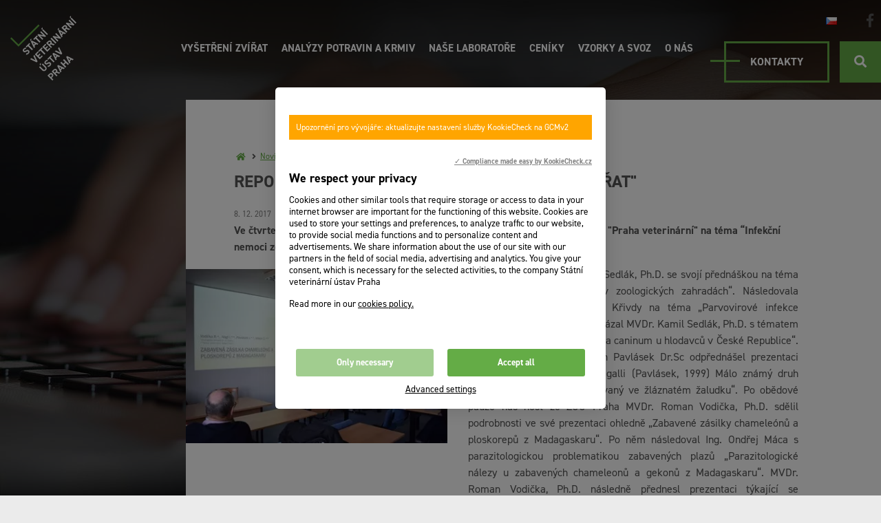

--- FILE ---
content_type: text/html; charset=UTF-8
request_url: http://www.svupraha.cz/novinky/report-ze-seminare-infekcni-nemoci-zoozvirat
body_size: 11549
content:
<!DOCTYPE html>
<html>

<head>
	    <meta charset="utf-8"/>

	    <link rel="stylesheet" href="https://use.typekit.net/itx2waf.css">
    <link href="http://www.svupraha.cz/css/3376b411ae881222ee4f68ce51b154fb.css?dbdecc9c" rel="stylesheet" type="text/css"/>

	<title>Report ze semináře &quot;Infekční nemoci zoozvířat&quot; - Státní veterinární ústav Praha</title>
<meta name="Keywords" content="Report ze semináře &quot;Infekční nemoci zoozvířat&quot; - Státní veterinární ústav Praha">
<meta name="Description" content="Ve čtvrtek 7.12.17 se na SVÚ Praha ve Školicím středisku konal seminář z cyklu &amp;quot;Praha veterinární&amp;quot; na téma &amp;ldquo;Infekční nemoci zoozvířat&amp;ldquo;.">
		    		  <meta property="og:image" content="http://www.svupraha.cz/file/2ef63155820ea7b61756214bef9446ae/606/8.12.17.jpg">
    		          <meta property="og:image:width" content="800">
	 		          <meta property="og:image:height" content="533">
	 		          <meta property="og:title" content="Report ze semináře &quot;Infekční nemoci zoozvířat&quot; - Státní veterinární ústav Praha">
	 		          <meta property="og:description" content="Ve čtvrtek 7.12.17 se na SVÚ Praha ve Školicím středisku konal seminář z cyklu &amp;quot;Praha veterinární&amp;quot; na téma &amp;ldquo;Infekční nemoci zoozvířat&amp;ldquo;.">
	 		          <meta property="og:site_name" content="Státní veterinární ústav Praha">
	 		          <meta property="og:url" content="http://www.svupraha.cz/novinky/report-ze-seminare-infekcni-nemoci-zoozvirat">
	 	<meta name="apple-mobile-web-app-title" content="Svupraha.cz">
    <meta name="author" content="NETservis s.r.o."/>

    <meta name="MobileOptimized" content="width"/>
    <meta name="HandheldFriendly" content="true"/>
    <meta name="viewport" content="width=device-width, initial-scale=1.0, user-scalable=yes"/>

    <script src="/scripts/jquery-3.2.1.min.js" type="text/javascript"></script>
	<link rel="canonical" href="//www.svupraha.cz/novinky/report-ze-seminare-infekcni-nemoci-zoozvirat" />
	<link rel="icon" type="image/png" href="//www.svupraha.cz/file/b4a9aed6ef7ef370cb2a0df323dd74f1/103/favicon/favicon.png">
<link rel="apple-touch-icon" type="image/png" href="//www.svupraha.cz/file/b4a9aed6ef7ef370cb2a0df323dd74f1/103/favicon/favicon.png" />
<link rel="shortcut icon" type="image/png" href="//www.svupraha.cz/file/b4a9aed6ef7ef370cb2a0df323dd74f1/103/favicon/favicon.png" />
	    <!-- Kookiecheck.cz -->
<script nonce='765db0127d6d61adc64036365eed156b1e37d9f0'  src="https://kookiecheck.cz/static/script/ea9284b3a01ebb5b05bd1ed9ac30c2c0"></script>

<!-- Global site tag (gtag.js) - Google Analytics -->
<script nonce='765db0127d6d61adc64036365eed156b1e37d9f0'  async src="https://www.googletagmanager.com/gtag/js?id=UA-87468463-1"></script>
<script nonce='765db0127d6d61adc64036365eed156b1e37d9f0' >
  window.dataLayer = window.dataLayer || [];
  function gtag(){dataLayer.push(arguments);}
  gtag('js', new Date());

  gtag('config', 'UA-87468463-1');
</script>	<meta name="robots" content="index,follow"> 
    	<link href="//fonts.googleapis.com/css?family=Open+Sans:300,400,400i,600,600i&subset=latin-ext" rel="stylesheet" type="text/css"/>
</head>
<body class="cs pageID19">
<div id="page" >


    <header role="banner">
        <div class="section">
            <div class="header">
                                                                <div class="logo">
                    <a href="/" title="Úvodní stránka"><img src="/img/logo_bile_top.svg" alt=""></a>
                </div>
                <nav role="navigation" class="topNav">
                    

	<ul class="lvl1">
		        															
			<li class="lvl1__item subex" id="li10">
				                                                <a class="lvl1__link" href="/vysetreni-zvirat" title="Vyšetření zvířat">Vyšetření zvířat									<span class="open SubmenuOnClick" data-idprefix="" data-pageid="10"></span>
                                </a>

                
    <div class="submenu">

	<ul class="lvl2">
		        															
			<li class="lvl2__item lvl2__item--ico1" id="li17">
				                                                <a class="lvl2__link" href="/vysetreni-zvirat/psi" title="Psi">Psi
<!-- by Texy2! -->				                </a>

                
                                    <ul class="lvl3">
                                                                                        <li class="lvl3__item">
                            <a href="/vysetreni-zvirat/psi/bakteriologicky-profil" class="lvl3__link" title="Bakteriologický profil">Bakteriologický profil</a>
                        </li>
                                                                    <li class="lvl3__item">
                            <a href="/vysetreni-zvirat/psi/histologicke-a-cytologicke-vysetreni" class="lvl3__link" title="Histologické a cytologické vyšetření">Histologické a cytologické vyšetření</a>
                        </li>
                                                                    <li class="lvl3__item">
                            <a href="/vysetreni-zvirat/psi/parvoviroza" class="lvl3__link" title="Parvoviróza">Parvoviróza</a>
                        </li>
                                                                    <li class="lvl3__item">
                            <a href="/vysetreni-zvirat/psi/pitva" class="lvl3__link" title="Pitva">Pitva</a>
                        </li>
                                                                    <li class="lvl3__item">
                            <a href="/vysetreni-zvirat/psi/vzteklina" class="lvl3__link" title="Vzteklina">Vzteklina</a>
                        </li>
                                                                    <li class="lvl3__item">
                            <a href="/vysetreni-zvirat/psi/adenovirus-inf-hepatitda-ilt" class="lvl3__link" title="Adenovirus (inf. hepatitda / ILT)">Adenovirus (inf. hepatitda / ILT)</a>
                        </li>
                                                                    <li class="lvl3__item">
                            <a href="/vysetreni-zvirat/psi/anaplasmoza" class="lvl3__link" title="Anaplasmóza">Anaplasmóza</a>
                        </li>
                                                                    <li class="lvl3__item">
                            <a href="/vysetreni-zvirat/psi/antinuklearni-protilatky-ana-test" class="lvl3__link" title="Antinukleární protilátky (ANA test)">Antinukleární protilátky (ANA test)</a>
                        </li>
                                                                    <li class="lvl3__item">
                            <a href="/vysetreni-zvirat/psi/aujeszkyho-choroba" class="lvl3__link" title="Aujeszkyho choroba">Aujeszkyho choroba</a>
                        </li>
                                                                    <li class="lvl3__item">
                            <a href="/vysetreni-zvirat/psi/babezioza" class="lvl3__link" title="Babezióza">Babezióza</a>
                        </li>
                                                                </ul>
                                            <a href="/vysetreni-zvirat/psi" class="submenu__more" title="Další položky">Více<i class="fa fa-long-arrow-alt-right "></i></a>
                                    			</li>
															
			<li class="lvl2__item lvl2__item--ico2" id="li18">
				                                                <a class="lvl2__link" href="/vysetreni-zvirat/kocky" title="Kočky">Kočky				                </a>

                
                                    <ul class="lvl3">
                                                                                        <li class="lvl3__item">
                            <a href="/vysetreni-zvirat/psi/bakteriologicky-profil" class="lvl3__link" title="Bakteriologický profil">Bakteriologický profil</a>
                        </li>
                                                                    <li class="lvl3__item">
                            <a href="/vysetreni-zvirat/psi/histologicke-a-cytologicke-vysetreni" class="lvl3__link" title="Histologické a cytologické vyšetření">Histologické a cytologické vyšetření</a>
                        </li>
                                                                    <li class="lvl3__item">
                            <a href="/vysetreni-zvirat/psi/pitva" class="lvl3__link" title="Pitva">Pitva</a>
                        </li>
                                                                    <li class="lvl3__item">
                            <a href="/vysetreni-zvirat/psi/vzteklina" class="lvl3__link" title="Vzteklina">Vzteklina</a>
                        </li>
                                                                    <li class="lvl3__item">
                            <a href="/vysetreni-zvirat/psi/anaplasmoza" class="lvl3__link" title="Anaplasmóza">Anaplasmóza</a>
                        </li>
                                                                    <li class="lvl3__item">
                            <a href="/vysetreni-zvirat/psi/kozni-seskrab-bakteriologicka-diagnostika" class="lvl3__link" title="Kožní seškrab - bakteriologická diagnostika">Kožní seškrab - bakteriologická diagnostika</a>
                        </li>
                                                                    <li class="lvl3__item">
                            <a href="/vysetreni-zvirat/psi/otrava" class="lvl3__link" title="Otrava ">Otrava </a>
                        </li>
                                                                    <li class="lvl3__item">
                            <a href="/vysetreni-zvirat/psi/toxoplazmoza" class="lvl3__link" title="Toxoplazmóza">Toxoplazmóza</a>
                        </li>
                                                                    <li class="lvl3__item">
                            <a href="/vysetreni-zvirat/kocky/koronavirus-kocek-fip" class="lvl3__link" title="Koronavirus koček (FIP)">Koronavirus koček (FIP)</a>
                        </li>
                                                                    <li class="lvl3__item">
                            <a href="/vysetreni-zvirat/kocky/chlamydioza" class="lvl3__link" title="Chlamydióza">Chlamydióza</a>
                        </li>
                                                                </ul>
                                            <a href="/vysetreni-zvirat/kocky" class="submenu__more" title="Další položky">Více<i class="fa fa-long-arrow-alt-right "></i></a>
                                    			</li>
															
			<li class="lvl2__item lvl2__item--ico3" id="li28">
				                                                <a class="lvl2__link" href="/vysetreni-zvirat/skot" title="Skot">Skot				                </a>

                
                                    <ul class="lvl3">
                                                                                        <li class="lvl3__item">
                            <a href="/vysetreni-zvirat/psi/bakteriologicky-profil" class="lvl3__link" title="Bakteriologický profil">Bakteriologický profil</a>
                        </li>
                                                                    <li class="lvl3__item">
                            <a href="/vysetreni-zvirat/psi/histologicke-a-cytologicke-vysetreni" class="lvl3__link" title="Histologické a cytologické vyšetření">Histologické a cytologické vyšetření</a>
                        </li>
                                                                    <li class="lvl3__item">
                            <a href="/vysetreni-zvirat/psi/pitva" class="lvl3__link" title="Pitva">Pitva</a>
                        </li>
                                                                    <li class="lvl3__item">
                            <a href="/vysetreni-zvirat/psi/borelioza" class="lvl3__link" title="Borelióza">Borelióza</a>
                        </li>
                                                                    <li class="lvl3__item">
                            <a href="/vysetreni-zvirat/psi/kozni-seskrab-bakteriologicka-diagnostika" class="lvl3__link" title="Kožní seškrab - bakteriologická diagnostika">Kožní seškrab - bakteriologická diagnostika</a>
                        </li>
                                                                    <li class="lvl3__item">
                            <a href="/vysetreni-zvirat/psi/neosporoza" class="lvl3__link" title="Neosporóza">Neosporóza</a>
                        </li>
                                                                    <li class="lvl3__item">
                            <a href="/vysetreni-zvirat/psi/otrava" class="lvl3__link" title="Otrava ">Otrava </a>
                        </li>
                                                                    <li class="lvl3__item">
                            <a href="/vysetreni-zvirat/psi/toxoplazmoza" class="lvl3__link" title="Toxoplazmóza">Toxoplazmóza</a>
                        </li>
                                                                    <li class="lvl3__item">
                            <a href="/vysetreni-zvirat/skot/bovinni-virova-diarrhoea-bvd-md" class="lvl3__link" title="Bovinní virová diarrhoea (BVD-MD) ">Bovinní virová diarrhoea (BVD-MD) </a>
                        </li>
                                                                    <li class="lvl3__item">
                            <a href="/vysetreni-zvirat/skot/bruceloza" class="lvl3__link" title="Brucelóza">Brucelóza</a>
                        </li>
                                                                </ul>
                                            <a href="/vysetreni-zvirat/skot" class="submenu__more" title="Další položky">Více<i class="fa fa-long-arrow-alt-right "></i></a>
                                    			</li>
															
			<li class="lvl2__item lvl2__item--ico4" id="li29">
				                                                <a class="lvl2__link" href="/vysetreni-zvirat/ovce-kozy" title="Ovce, kozy">Ovce, kozy				                </a>

                
                                    <ul class="lvl3">
                                                                                        <li class="lvl3__item">
                            <a href="/vysetreni-zvirat/psi/bakteriologicky-profil" class="lvl3__link" title="Bakteriologický profil">Bakteriologický profil</a>
                        </li>
                                                                    <li class="lvl3__item">
                            <a href="/vysetreni-zvirat/psi/histologicke-a-cytologicke-vysetreni" class="lvl3__link" title="Histologické a cytologické vyšetření">Histologické a cytologické vyšetření</a>
                        </li>
                                                                    <li class="lvl3__item">
                            <a href="/vysetreni-zvirat/psi/pitva" class="lvl3__link" title="Pitva">Pitva</a>
                        </li>
                                                                    <li class="lvl3__item">
                            <a href="/vysetreni-zvirat/psi/borelioza" class="lvl3__link" title="Borelióza">Borelióza</a>
                        </li>
                                                                    <li class="lvl3__item">
                            <a href="/vysetreni-zvirat/psi/kozni-seskrab-bakteriologicka-diagnostika" class="lvl3__link" title="Kožní seškrab - bakteriologická diagnostika">Kožní seškrab - bakteriologická diagnostika</a>
                        </li>
                                                                    <li class="lvl3__item">
                            <a href="/vysetreni-zvirat/psi/otrava" class="lvl3__link" title="Otrava ">Otrava </a>
                        </li>
                                                                    <li class="lvl3__item">
                            <a href="/vysetreni-zvirat/psi/toxoplazmoza" class="lvl3__link" title="Toxoplazmóza">Toxoplazmóza</a>
                        </li>
                                                                    <li class="lvl3__item">
                            <a href="/vysetreni-zvirat/skot/bruceloza" class="lvl3__link" title="Brucelóza">Brucelóza</a>
                        </li>
                                                                    <li class="lvl3__item">
                            <a href="/vysetreni-zvirat/skot/brezost" class="lvl3__link" title="Březost">Březost</a>
                        </li>
                                                                    <li class="lvl3__item">
                            <a href="/vysetreni-zvirat/skot/paratuberkuloza" class="lvl3__link" title="Paratuberkulóza">Paratuberkulóza</a>
                        </li>
                                                                </ul>
                                            <a href="/vysetreni-zvirat/ovce-kozy" class="submenu__more" title="Další položky">Více<i class="fa fa-long-arrow-alt-right "></i></a>
                                    			</li>
															
			<li class="lvl2__item lvl2__item--ico5" id="li30">
				                                                <a class="lvl2__link" href="/vysetreni-zvirat/drubez" title="Drůbež">Drůbež				                </a>

                
                                    <ul class="lvl3">
                                                                                        <li class="lvl3__item">
                            <a href="/vysetreni-zvirat/psi/bakteriologicky-profil" class="lvl3__link" title="Bakteriologický profil">Bakteriologický profil</a>
                        </li>
                                                                    <li class="lvl3__item">
                            <a href="/vysetreni-zvirat/psi/histologicke-a-cytologicke-vysetreni" class="lvl3__link" title="Histologické a cytologické vyšetření">Histologické a cytologické vyšetření</a>
                        </li>
                                                                    <li class="lvl3__item">
                            <a href="/vysetreni-zvirat/psi/pitva" class="lvl3__link" title="Pitva">Pitva</a>
                        </li>
                                                                    <li class="lvl3__item">
                            <a href="/vysetreni-zvirat/psi/otrava" class="lvl3__link" title="Otrava ">Otrava </a>
                        </li>
                                                                    <li class="lvl3__item">
                            <a href="/vysetreni-zvirat/psi/toxoplazmoza" class="lvl3__link" title="Toxoplazmóza">Toxoplazmóza</a>
                        </li>
                                                                    <li class="lvl3__item">
                            <a href="/vysetreni-zvirat/drubez/aviarni-influenza" class="lvl3__link" title="Aviární influenza">Aviární influenza</a>
                        </li>
                                                                    <li class="lvl3__item">
                            <a href="/vysetreni-zvirat/drubez/aviarni-paramyxovirus-1" class="lvl3__link" title="Aviární paramyxovirus 1">Aviární paramyxovirus 1</a>
                        </li>
                                                                    <li class="lvl3__item">
                            <a href="/vysetreni-zvirat/drubez/parazitologicke-vysetreni" class="lvl3__link" title="Parazitologické vyšetření">Parazitologické vyšetření</a>
                        </li>
                                                                    <li class="lvl3__item">
                            <a href="/vysetreni-zvirat/drubez/aviarni-adenovirus-1" class="lvl3__link" title="Aviární adenovirus 1">Aviární adenovirus 1</a>
                        </li>
                                                                    <li class="lvl3__item">
                            <a href="/vysetreni-zvirat/drubez/aviarni-encephalomyelitida" class="lvl3__link" title="Aviární encephalomyelitida">Aviární encephalomyelitida</a>
                        </li>
                                                                </ul>
                                            <a href="/vysetreni-zvirat/drubez" class="submenu__more" title="Další položky">Více<i class="fa fa-long-arrow-alt-right "></i></a>
                                    			</li>
															
			<li class="lvl2__item lvl2__item--ico6" id="li31">
				                                                <a class="lvl2__link" href="/vysetreni-zvirat/prasata" title="Prasata">Prasata				                </a>

                
                                    <ul class="lvl3">
                                                                                        <li class="lvl3__item">
                            <a href="/vysetreni-zvirat/psi/bakteriologicky-profil" class="lvl3__link" title="Bakteriologický profil">Bakteriologický profil</a>
                        </li>
                                                                    <li class="lvl3__item">
                            <a href="/vysetreni-zvirat/psi/histologicke-a-cytologicke-vysetreni" class="lvl3__link" title="Histologické a cytologické vyšetření">Histologické a cytologické vyšetření</a>
                        </li>
                                                                    <li class="lvl3__item">
                            <a href="/vysetreni-zvirat/psi/pitva" class="lvl3__link" title="Pitva">Pitva</a>
                        </li>
                                                                    <li class="lvl3__item">
                            <a href="/vysetreni-zvirat/psi/kozni-seskrab-bakteriologicka-diagnostika" class="lvl3__link" title="Kožní seškrab - bakteriologická diagnostika">Kožní seškrab - bakteriologická diagnostika</a>
                        </li>
                                                                    <li class="lvl3__item">
                            <a href="/vysetreni-zvirat/psi/otrava" class="lvl3__link" title="Otrava ">Otrava </a>
                        </li>
                                                                    <li class="lvl3__item">
                            <a href="/vysetreni-zvirat/psi/toxoplazmoza" class="lvl3__link" title="Toxoplazmóza">Toxoplazmóza</a>
                        </li>
                                                                    <li class="lvl3__item">
                            <a href="/vysetreni-zvirat/skot/slintavka-a-kulhavka-slak" class="lvl3__link" title="Slintavka a kulhavka (SLAK)">Slintavka a kulhavka (SLAK)</a>
                        </li>
                                                                    <li class="lvl3__item">
                            <a href="/vysetreni-zvirat/prasata/aujeszkyho-choroba" class="lvl3__link" title="Aujeszkyho choroba">Aujeszkyho choroba</a>
                        </li>
                                                                    <li class="lvl3__item">
                            <a href="/vysetreni-zvirat/prasata/bruceloza" class="lvl3__link" title="Brucelóza">Brucelóza</a>
                        </li>
                                                                    <li class="lvl3__item">
                            <a href="/vysetreni-zvirat/prasata/klasicky-mor-prasat" class="lvl3__link" title="Klasický mor prasat">Klasický mor prasat</a>
                        </li>
                                                                </ul>
                                            <a href="/vysetreni-zvirat/prasata" class="submenu__more" title="Další položky">Více<i class="fa fa-long-arrow-alt-right "></i></a>
                                    			</li>
															
			<li class="lvl2__item lvl2__item--ico7" id="li32">
				                                                <a class="lvl2__link" href="/vysetreni-zvirat/kone" title="Koně">Koně				                </a>

                
                                    <ul class="lvl3">
                                                                                        <li class="lvl3__item">
                            <a href="/vysetreni-zvirat/psi/bakteriologicky-profil" class="lvl3__link" title="Bakteriologický profil">Bakteriologický profil</a>
                        </li>
                                                                    <li class="lvl3__item">
                            <a href="/vysetreni-zvirat/psi/histologicke-a-cytologicke-vysetreni" class="lvl3__link" title="Histologické a cytologické vyšetření">Histologické a cytologické vyšetření</a>
                        </li>
                                                                    <li class="lvl3__item">
                            <a href="/vysetreni-zvirat/psi/pitva" class="lvl3__link" title="Pitva">Pitva</a>
                        </li>
                                                                    <li class="lvl3__item">
                            <a href="/vysetreni-zvirat/psi/borelioza" class="lvl3__link" title="Borelióza">Borelióza</a>
                        </li>
                                                                    <li class="lvl3__item">
                            <a href="/vysetreni-zvirat/psi/kozni-seskrab-bakteriologicka-diagnostika" class="lvl3__link" title="Kožní seškrab - bakteriologická diagnostika">Kožní seškrab - bakteriologická diagnostika</a>
                        </li>
                                                                    <li class="lvl3__item">
                            <a href="/vysetreni-zvirat/psi/otrava" class="lvl3__link" title="Otrava ">Otrava </a>
                        </li>
                                                                    <li class="lvl3__item">
                            <a href="/vysetreni-zvirat/psi/toxoplazmoza" class="lvl3__link" title="Toxoplazmóza">Toxoplazmóza</a>
                        </li>
                                                                    <li class="lvl3__item">
                            <a href="/vysetreni-zvirat/kone/herpesviry-koni-ehv-1-ehv-2-ehv-4" class="lvl3__link" title="Herpesviry koní (EHV-1, EHV-2, EHV-4)">Herpesviry koní (EHV-1, EHV-2, EHV-4)</a>
                        </li>
                                                                    <li class="lvl3__item">
                            <a href="/vysetreni-zvirat/kone/infekcni-anemie-koni-aie" class="lvl3__link" title="Infekční anémie koní (AIE)">Infekční anémie koní (AIE)</a>
                        </li>
                                                                    <li class="lvl3__item">
                            <a href="/vysetreni-zvirat/kone/leptospiroza" class="lvl3__link" title="Leptospiróza">Leptospiróza</a>
                        </li>
                                                                </ul>
                                            <a href="/vysetreni-zvirat/kone" class="submenu__more" title="Další položky">Více<i class="fa fa-long-arrow-alt-right "></i></a>
                                    			</li>
															
			<li class="lvl2__item lvl2__item--ico8" id="li33">
				                                                <a class="lvl2__link" href="/vysetreni-zvirat/ostatni" title="Ostatní">Ostatní				                </a>

                
                                    <ul class="lvl3">
                                            <li class="lvl3__item">
                            <a href="/vysetreni-zvirat/ostatni/papousci" class="lvl3__link" title="Papoušci">Papoušci</a>
                        </li>
                                            <li class="lvl3__item">
                            <a href="/vysetreni-zvirat/ostatni/vysoka-zver" class="lvl3__link" title="Vysoká zvěř">Vysoká zvěř</a>
                        </li>
                                            <li class="lvl3__item">
                            <a href="/vysetreni-zvirat/ostatni/zajicovci-a-hlodavci" class="lvl3__link" title="Zajícovci a hlodavci">Zajícovci a hlodavci</a>
                        </li>
                                            <li class="lvl3__item">
                            <a href="/vysetreni-zvirat/ostatni/zoo-zvirata" class="lvl3__link" title="ZOO ZVÍŘATA">ZOO ZVÍŘATA</a>
                        </li>
                                            <li class="lvl3__item">
                            <a href="/vysetreni-zvirat/ostatni/vcely" class="lvl3__link" title="Včely">Včely</a>
                        </li>
                                            <li class="lvl3__item">
                            <a href="/vysetreni-zvirat/ostatni/ryby" class="lvl3__link" title="Ryby">Ryby</a>
                        </li>
                                            <li class="lvl3__item">
                            <a href="/vysetreni-zvirat/ostatni/laboratorni-zvirata-felasa" class="lvl3__link" title="Laboratorní zvířata/FELASA">Laboratorní zvířata/FELASA</a>
                        </li>
                                            <li class="lvl3__item">
                            <a href="/vysetreni-zvirat/ostatni/raci" class="lvl3__link" title="Raci">Raci</a>
                        </li>
                                        </ul>
                			</li>
			</ul>

    </div>

                			</li>
															
			<li class="lvl1__item subex" id="li11">
				                                                <a class="lvl1__link" href="/analyzy-potravin-a-krmiv" title="Analýzy potravin a krmiv">Analýzy potravin a krmiv									<span class="open SubmenuOnClick" data-idprefix="" data-pageid="11"></span>
                                </a>

                
    <div class="submenu">

	<ul class="lvl2">
		        															
			<li class="lvl2__item lvl2__item--ico1a" id="li20">
				                                                <a class="lvl2__link" href="/analyzy-potravin-a-krmiv/potraviny" title="Potraviny">Potraviny				                </a>

                
                                    <ul class="lvl3">
                                                                                        <li class="lvl3__item">
                            <a href="/analyzy-potravin-a-krmiv/potraviny/maso-a-masne-vyrobky" class="lvl3__link" title="Maso a masné výrobky">Maso a masné výrobky</a>
                        </li>
                                                                    <li class="lvl3__item">
                            <a href="/analyzy-potravin-a-krmiv/potraviny/mleko-a-mlecne-vyrobky" class="lvl3__link" title="Mléko a mléčné výrobky">Mléko a mléčné výrobky</a>
                        </li>
                                                                    <li class="lvl3__item">
                            <a href="/analyzy-potravin-a-krmiv/potraviny/vejce-a-vajecne-vyrobky" class="lvl3__link" title="Vejce a vaječné výrobky">Vejce a vaječné výrobky</a>
                        </li>
                                                                    <li class="lvl3__item">
                            <a href="/analyzy-potravin-a-krmiv/potraviny/med" class="lvl3__link" title="Med">Med</a>
                        </li>
                                                                    <li class="lvl3__item">
                            <a href="/analyzy-potravin-a-krmiv/potraviny/botulotoxin" class="lvl3__link" title="Botulotoxin">Botulotoxin</a>
                        </li>
                                                                    <li class="lvl3__item">
                            <a href="/analyzy-potravin-a-krmiv/potraviny/druhova-identifikace" class="lvl3__link" title="Druhová identifikace">Druhová identifikace</a>
                        </li>
                                        </ul>
                                    			</li>
															
			<li class="lvl2__item lvl2__item--ico2a" id="li21">
				                                                <a class="lvl2__link" href="/analyzy-potravin-a-krmiv/krmiva" title="Krmiva">Krmiva				                </a>

                
                                    <ul class="lvl3">
                                                                                        <li class="lvl3__item">
                            <a href="/analyzy-potravin-a-krmiv/krmiva/krmiva-pro-velka-zvirata" class="lvl3__link" title="Krmiva pro velká zvířata">Krmiva pro velká zvířata</a>
                        </li>
                                                                    <li class="lvl3__item">
                            <a href="/analyzy-potravin-a-krmiv/krmiva/kafilerni-produkty" class="lvl3__link" title="Kafilérní produkty">Kafilérní produkty</a>
                        </li>
                                                                    <li class="lvl3__item">
                            <a href="/analyzy-potravin-a-krmiv/krmiva/objemna-krmiva" class="lvl3__link" title="Objemná krmiva">Objemná krmiva</a>
                        </li>
                                                                    <li class="lvl3__item">
                            <a href="/analyzy-potravin-a-krmiv/krmiva/mineralni-doplnky" class="lvl3__link" title="Minerální doplňky">Minerální doplňky</a>
                        </li>
                                                                    <li class="lvl3__item">
                            <a href="/analyzy-potravin-a-krmiv/krmiva/krmiva-pro-zvirata-v-zajmovem-chovu" class="lvl3__link" title="Krmiva pro zvířata v zájmovém chovu">Krmiva pro zvířata v zájmovém chovu</a>
                        </li>
                                                                    <li class="lvl3__item">
                            <a href="/analyzy-potravin-a-krmiv/potraviny/botulotoxin" class="lvl3__link" title="Botulotoxin">Botulotoxin</a>
                        </li>
                                        </ul>
                                    			</li>
															
			<li class="lvl2__item lvl2__item--ico3a" id="li22">
				                                                <a class="lvl2__link" href="/analyzy-potravin-a-krmiv/pitne-a-povrchove-vody" title="Pitné a povrchové vody">Pitné a povrchové vody				                </a>

                
                                    <ul class="lvl3">
                                                                                        <li class="lvl3__item">
                            <a href="/analyzy-potravin-a-krmiv/pitne-a-povrchove-vody/kraceny-rozbor-pitne-vody" class="lvl3__link" title="Krácený rozbor pitné vody">Krácený rozbor pitné vody</a>
                        </li>
                                                                    <li class="lvl3__item">
                            <a href="/analyzy-potravin-a-krmiv/pitne-a-povrchove-vody/supinovy-led" class="lvl3__link" title="Šupinový led">Šupinový led</a>
                        </li>
                                                                    <li class="lvl3__item">
                            <a href="/analyzy-potravin-a-krmiv/pitne-a-povrchove-vody/uplny-rozbor-pitne-vody" class="lvl3__link" title="Úplný rozbor pitné vody">Úplný rozbor pitné vody</a>
                        </li>
                                                                    <li class="lvl3__item">
                            <a href="/analyzy-potravin-a-krmiv/pitne-a-povrchove-vody/napajeci-vody" class="lvl3__link" title="Napájecí vody">Napájecí vody</a>
                        </li>
                                                                    <li class="lvl3__item">
                            <a href="/analyzy-potravin-a-krmiv/pitne-a-povrchove-vody/rozbor-teple-vody" class="lvl3__link" title="Rozbor teplé vody">Rozbor teplé vody</a>
                        </li>
                                        </ul>
                                    			</li>
															
			<li class="lvl2__item lvl2__item--ico4a" id="li23">
				                                                <a class="lvl2__link" href="/analyzy-potravin-a-krmiv/hygiena-vyrobniho-procesu" title="Hygiena výrobního procesu">Hygiena výrobního procesu				                </a>

                
                                    <ul class="lvl3">
                                                                                        <li class="lvl3__item">
                            <a href="/analyzy-potravin-a-krmiv/hygiena-vyrobniho-procesu/destruktivni-metoda-jut-nk-2073-05" class="lvl3__link" title="Destruktivní metoda JUT (NK 2073/05)">Destruktivní metoda JUT (NK 2073/05)</a>
                        </li>
                                                                    <li class="lvl3__item">
                            <a href="/analyzy-potravin-a-krmiv/hygiena-vyrobniho-procesu/stery-zpovrchu-vyrobniho-zarizeni" class="lvl3__link" title="Stěry z povrchu výrobního zařízení">Stěry z povrchu výrobního zařízení</a>
                        </li>
                                                                    <li class="lvl3__item">
                            <a href="/analyzy-potravin-a-krmiv/hygiena-vyrobniho-procesu/kontrola-ucinnosti-desinfekce-hal-pred-naskladnenim-drubez" class="lvl3__link" title="Kontrola účinnosti desinfekce hal před naskladněním (drůbež)">Kontrola účinnosti desinfekce hal před naskladněním (drůbež)</a>
                        </li>
                                        </ul>
                                    			</li>
															
			<li class="lvl2__item lvl2__item--ico5a" id="li24">
				                                                <a class="lvl2__link" href="/analyzy-potravin-a-krmiv/nutricni-vyzivove-hodnoty-alergeny" title="Nutriční (výživové) hodnoty, Alergeny">Nutriční (výživové) hodnoty, Alergeny				                </a>

                
                                    <ul class="lvl3">
                                                                                        <li class="lvl3__item">
                            <a href="/analyzy-potravin-a-krmiv/nutricni-vyzivove-hodnoty-alergeny/energeticka-hodnota" class="lvl3__link" title="Energetická hodnota">Energetická hodnota</a>
                        </li>
                                                                    <li class="lvl3__item">
                            <a href="/analyzy-potravin-a-krmiv/nutricni-vyzivove-hodnoty-alergeny/tuky-nasycene-mononenasycene-polynenasycene-mastne-kyseliny-trans-mastne-kyseliny-omega-3-omega-6" class="lvl3__link" title="Tuky, nasycené, mononenasycené, polynenasycené mastné kyseliny, trans mastné kyseliny, Omega - 3, Omega – 6">Tuky, nasycené, mononenasycené, polynenasycené mastné kyseliny, trans mastné kyseliny, Omega - 3, Omega – 6</a>
                        </li>
                                                                    <li class="lvl3__item">
                            <a href="/analyzy-potravin-a-krmiv/nutricni-vyzivove-hodnoty-alergeny/sacharidy-cukry-polyalkoholy" class="lvl3__link" title="Sacharidy, cukry, polyalkoholy">Sacharidy, cukry, polyalkoholy</a>
                        </li>
                                                                    <li class="lvl3__item">
                            <a href="/analyzy-potravin-a-krmiv/nutricni-vyzivove-hodnoty-alergeny/bilkoviny" class="lvl3__link" title="Bílkoviny">Bílkoviny</a>
                        </li>
                                                                    <li class="lvl3__item">
                            <a href="/analyzy-potravin-a-krmiv/nutricni-vyzivove-hodnoty-alergeny/sul-sodik" class="lvl3__link" title="Sůl (sodík)">Sůl (sodík)</a>
                        </li>
                                                                    <li class="lvl3__item">
                            <a href="/analyzy-potravin-a-krmiv/nutricni-vyzivove-hodnoty-alergeny/vlaknina" class="lvl3__link" title="Vláknina">Vláknina</a>
                        </li>
                                                                    <li class="lvl3__item">
                            <a href="/analyzy-potravin-a-krmiv/nutricni-vyzivove-hodnoty-alergeny/mikro-a-makroelementy" class="lvl3__link" title="Mikro a makroelementy">Mikro a makroelementy</a>
                        </li>
                                                                    <li class="lvl3__item">
                            <a href="/analyzy-potravin-a-krmiv/nutricni-vyzivove-hodnoty-alergeny/vitaminy" class="lvl3__link" title="Vitamíny">Vitamíny</a>
                        </li>
                                                                    <li class="lvl3__item">
                            <a href="/analyzy-potravin-a-krmiv/nutricni-vyzivove-hodnoty-alergeny/alergeny" class="lvl3__link" title="Alergeny">Alergeny</a>
                        </li>
                                        </ul>
                                    			</li>
															
			<li class="lvl2__item lvl2__item--ico6a" id="li25">
				                                                <a class="lvl2__link" href="/analyzy-potravin-a-krmiv/kontaminanty-a-rezidua" title="Kontaminanty a rezidua">Kontaminanty a rezidua				                </a>

                
                                    <ul class="lvl3">
                                                                                        <li class="lvl3__item">
                            <a href="/analyzy-potravin-a-krmiv/kontaminanty-a-rezidua/pesticidy" class="lvl3__link" title="Pesticidy">Pesticidy</a>
                        </li>
                                                                    <li class="lvl3__item">
                            <a href="/analyzy-potravin-a-krmiv/kontaminanty-a-rezidua/dioxiny-furany-dl-pcb-ndl-pcb" class="lvl3__link" title="Dioxiny, furany, DL – PCB, NDL – PCB">Dioxiny, furany, DL – PCB, NDL – PCB</a>
                        </li>
                                                                    <li class="lvl3__item">
                            <a href="/analyzy-potravin-a-krmiv/kontaminanty-a-rezidua/mykotoxiny" class="lvl3__link" title="Mykotoxiny">Mykotoxiny</a>
                        </li>
                                                                    <li class="lvl3__item">
                            <a href="/analyzy-potravin-a-krmiv/kontaminanty-a-rezidua/chemicke-prvky-tezke-kovy" class="lvl3__link" title="Chemické prvky, těžké kovy">Chemické prvky, těžké kovy</a>
                        </li>
                                                                    <li class="lvl3__item">
                            <a href="/analyzy-potravin-a-krmiv/kontaminanty-a-rezidua/procesni-kontaminanty" class="lvl3__link" title="Procesní kontaminanty">Procesní kontaminanty</a>
                        </li>
                                                                    <li class="lvl3__item">
                            <a href="/analyzy-potravin-a-krmiv/kontaminanty-a-rezidua/radionuklidy" class="lvl3__link" title="Radionuklidy">Radionuklidy</a>
                        </li>
                                                                    <li class="lvl3__item">
                            <a href="/analyzy-potravin-a-krmiv/kontaminanty-a-rezidua/antibiotika" class="lvl3__link" title="Antibiotika">Antibiotika</a>
                        </li>
                                                                    <li class="lvl3__item">
                            <a href="/analyzy-potravin-a-krmiv/kontaminanty-a-rezidua/antiparazitika" class="lvl3__link" title="Antiparazitika">Antiparazitika</a>
                        </li>
                                                                    <li class="lvl3__item">
                            <a href="/analyzy-potravin-a-krmiv/kontaminanty-a-rezidua/antikokcidika" class="lvl3__link" title="Antikokcidika">Antikokcidika</a>
                        </li>
                                                                    <li class="lvl3__item">
                            <a href="/analyzy-potravin-a-krmiv/kontaminanty-a-rezidua/nesteroidni-protizanetliva-leciva-nsaids" class="lvl3__link" title="Nesteroidní protizánětlivá léčiva (NSAIDs)">Nesteroidní protizánětlivá léčiva (NSAIDs)</a>
                        </li>
                                                                </ul>
                                            <a href="/analyzy-potravin-a-krmiv/kontaminanty-a-rezidua" class="submenu__more" title="Další položky">Více<i class="fa fa-long-arrow-alt-right "></i></a>
                                    			</li>
															
			<li class="lvl2__item lvl2__item--ico7a" id="li26">
				                                                <a class="lvl2__link" href="/analyzy-potravin-a-krmiv/mikrobiologie" title="Mikrobiologie">Mikrobiologie				                </a>

                
                                    <ul class="lvl3">
                                                                                        <li class="lvl3__item">
                            <a href="/analyzy-potravin-a-krmiv/mikrobiologie/stanoveni-salmonella-sp-prukaz" class="lvl3__link" title="Stanovení Salmonella sp. (průkaz)">Stanovení Salmonella sp. (průkaz)</a>
                        </li>
                                                                    <li class="lvl3__item">
                            <a href="/analyzy-potravin-a-krmiv/mikrobiologie/stanoveni-listeria-monocytogenes-prukaz-stanoveni-poctu" class="lvl3__link" title="Stanovení Listeria monocytogenes (průkaz, stanovení počtu)">Stanovení Listeria monocytogenes (průkaz, stanovení počtu)</a>
                        </li>
                                                                    <li class="lvl3__item">
                            <a href="/analyzy-potravin-a-krmiv/mikrobiologie/stanoveni-campylobacter-sp-prukaz-stanoveni-poctu" class="lvl3__link" title="Stanovení Campylobacter sp. (průkaz, stanovení počtu)">Stanovení Campylobacter sp. (průkaz, stanovení počtu)</a>
                        </li>
                                                                    <li class="lvl3__item">
                            <a href="/analyzy-potravin-a-krmiv/mikrobiologie/stanoveni-indikatorove-mikroflory-cpm-koliformni-bakterie-enterobacteriaceae-escherichia-coli-kvasinky-plisne" class="lvl3__link" title="Stanovení indikátorové mikroflory (CPM, koliformní bakterie, Enterobacteriaceae, Escherichia coli, kvasinky, plísně)">Stanovení indikátorové mikroflory (CPM, koliformní bakterie, Enterobacteriaceae, Escherichia coli, kvasinky, plísně)</a>
                        </li>
                                                                    <li class="lvl3__item">
                            <a href="/analyzy-potravin-a-krmiv/mikrobiologie/stanoveni-stec-stafylokokove-enterotoxiny" class="lvl3__link" title="Stanovení STEC, stafylokokové enterotoxiny">Stanovení STEC, stafylokokové enterotoxiny</a>
                        </li>
                                                                    <li class="lvl3__item">
                            <a href="/analyzy-potravin-a-krmiv/mikrobiologie/stanoveni-kulturni-mikroflory-jogurtove-kultury-bifidobakterie" class="lvl3__link" title="Stanovení kulturní mikroflóry (jogurtové kultury, bifidobakterie)">Stanovení kulturní mikroflóry (jogurtové kultury, bifidobakterie)</a>
                        </li>
                                                                    <li class="lvl3__item">
                            <a href="/analyzy-potravin-a-krmiv/mikrobiologie/ostatni-mikroorganismy-stafylokoky-klostridia-atd" class="lvl3__link" title="Ostatní mikroorganismy (stafylokoky, klostridia atd.)">Ostatní mikroorganismy (stafylokoky, klostridia atd.)</a>
                        </li>
                                        </ul>
                                    			</li>
															
			<li class="lvl2__item lvl2__item--ico8a" id="li27">
				                                                <a class="lvl2__link" href="/analyzy-potravin-a-krmiv/pridane-latky-aditiva" title="Přidané látky, aditiva">Přidané látky, aditiva				                </a>

                
                                    <ul class="lvl3">
                                                                                        <li class="lvl3__item">
                            <a href="/analyzy-potravin-a-krmiv/pridane-latky-aditiva/synteticka-potravinarska-barviva" class="lvl3__link" title="Syntetická potravinářská barviva">Syntetická potravinářská barviva</a>
                        </li>
                                                                    <li class="lvl3__item">
                            <a href="/analyzy-potravin-a-krmiv/pridane-latky-aditiva/fosfaty-tavici-sole" class="lvl3__link" title="Fosfáty, tavící sole">Fosfáty, tavící sole</a>
                        </li>
                                                                    <li class="lvl3__item">
                            <a href="/analyzy-potravin-a-krmiv/pridane-latky-aditiva/kyseliny-regulatory-kyselosti" class="lvl3__link" title="Kyseliny, regulátory kyselosti">Kyseliny, regulátory kyselosti</a>
                        </li>
                                                                    <li class="lvl3__item">
                            <a href="/analyzy-potravin-a-krmiv/pridane-latky-aditiva/konzervanty" class="lvl3__link" title="Konzervanty">Konzervanty</a>
                        </li>
                                                                    <li class="lvl3__item">
                            <a href="/analyzy-potravin-a-krmiv/pridane-latky-aditiva/nahradni-sladidla" class="lvl3__link" title="Náhradní sladidla">Náhradní sladidla</a>
                        </li>
                                                                    <li class="lvl3__item">
                            <a href="/analyzy-potravin-a-krmiv/pridane-latky-aditiva/vitaminy" class="lvl3__link" title="Vitamíny">Vitamíny</a>
                        </li>
                                                                    <li class="lvl3__item">
                            <a href="/analyzy-potravin-a-krmiv/pridane-latky-aditiva/latky-zvyraznujici-chut-kyselina-glutamova-glutaman" class="lvl3__link" title="Látky zvýrazňující chuť (kyselina glutamová, glutaman)">Látky zvýrazňující chuť (kyselina glutamová, glutaman)</a>
                        </li>
                                                                    <li class="lvl3__item">
                            <a href="/analyzy-potravin-a-krmiv/pridane-latky-aditiva/dusitany-dusicnany" class="lvl3__link" title="Dusitany, dusičnany">Dusitany, dusičnany</a>
                        </li>
                                                                    <li class="lvl3__item">
                            <a href="/analyzy-potravin-a-krmiv/pridane-latky-aditiva/antioxidanty" class="lvl3__link" title="Antioxidanty">Antioxidanty</a>
                        </li>
                                                                    <li class="lvl3__item">
                            <a href="/analyzy-potravin-a-krmiv/pridane-latky-aditiva/ostatni" class="lvl3__link" title="Ostatní">Ostatní</a>
                        </li>
                                        </ul>
                                    			</li>
			</ul>

    </div>

                			</li>
															
			<li class="lvl1__item subex subexSimple" id="li12">
				                                                <a class="lvl1__link" href="/nase-laboratore" title="Naše laboratoře">Naše laboratoře									<span class="open SubmenuOnClick" data-idprefix="" data-pageid="12"></span>
                                </a>

                
    <div class="submenu">

	<ul class="lvl2">
		        															
			<li class="lvl2__item" id="li46">
				                                                <a class="lvl2__link" href="/nase-laboratore/oddeleni-bakteriologie" title="Oddělení bakteriologie">Oddělení bakteriologie				                </a>

                
                			</li>
															
			<li class="lvl2__item" id="li47">
				                                                <a class="lvl2__link" href="/nase-laboratore/oddeleni-hygieny-potravin-a-krmiv" title="Oddělení hygieny potravin a krmiv">Oddělení hygieny potravin a krmiv				                </a>

                
                			</li>
															
			<li class="lvl2__item" id="li48">
				                                                <a class="lvl2__link" href="/nase-laboratore/oddeleni-chemie" title="Oddělení chemie">Oddělení chemie				                </a>

                
                			</li>
															
			<li class="lvl2__item" id="li49">
				                                                <a class="lvl2__link" href="/nase-laboratore/oddeleni-patologie-a-parazitologie" title="Oddělení patologie a parazitologie">Oddělení patologie a parazitologie				                </a>

                
                			</li>
															
			<li class="lvl2__item" id="li50">
				                                                <a class="lvl2__link" href="/nase-laboratore/oddeleni-virologie-a-serologie" title="Oddělení virologie a sérologie">Oddělení virologie a sérologie				                </a>

                
                			</li>
															
			<li class="lvl2__item" id="li129">
				                                                <a class="lvl2__link" href="/nase-laboratore/oddeleni-molekularni-biologie" title="Oddělení molekulární biologie">Oddělení molekulární biologie				                </a>

                
                			</li>
			</ul>

    </div>

                			</li>
															
			<li class="lvl1__item subex subexSimple" id="li13">
				                                                <a class="lvl1__link" href="/ceniky" title="Ceníky">Ceníky									<span class="open SubmenuOnClick" data-idprefix="" data-pageid="13"></span>
                                </a>

                
    <div class="submenu">

	<ul class="lvl2">
		        															
			<li class="lvl2__item" id="li51">
				                                                <a class="lvl2__link" href="/ceniky/cenik-vysetreni-podle-zvirat" title="Ceník vyšetření podle zvířat">Ceník vyšetření podle zvířat				                </a>

                
                			</li>
															
			<li class="lvl2__item" id="li52">
				                                                <a class="lvl2__link" href="/ceniky/cenik-vysetreni-potravin-a-krmiv" title="Ceník vyšetření potravin a krmiv">Ceník vyšetření potravin a krmiv				                </a>

                
                			</li>
															
			<li class="lvl2__item" id="li53">
				                                                <a class="lvl2__link" href="/ceniky/cenik-vysetreni-podle-laboratori" title="Ceník vyšetření podle laboratoří">Ceník vyšetření podle laboratoří				                </a>

                
                			</li>
															
			<li class="lvl2__item" id="li143">
				                                                <a class="lvl2__link" href="/ceniky/obchodni-podminky" title="Obchodní podmínky ">Obchodní podmínky				                </a>

                
                			</li>
			</ul>

    </div>

                			</li>
															
			<li class="lvl1__item subex subexSimple" id="li14">
				                                                <a class="lvl1__link" href="/vzorky-a-svoz" title="Vzorky a svoz">Vzorky a svoz									<span class="open SubmenuOnClick" data-idprefix="" data-pageid="14"></span>
                                </a>

                
    <div class="submenu">

	<ul class="lvl2">
		        															
			<li class="lvl2__item" id="li54">
				                                                <a class="lvl2__link" href="/vzorky-a-svoz/svoz-vzorku" title="Svoz vzorků">Svoz vzorků				                </a>

                
                			</li>
															
			<li class="lvl2__item" id="li55">
				                                                <a class="lvl2__link" href="/vzorky-a-svoz/zadanky-a-formulare" title="Žádanky a formuláře">Žádanky a formuláře				                </a>

                
                			</li>
															
			<li class="lvl2__item" id="li56">
				                                                <a class="lvl2__link" href="/vzorky-a-svoz/odberovy-material" title="Odběrový materiál">Odběrový materiál				                </a>

                
                			</li>
			</ul>

    </div>

                			</li>
															
			<li class="lvl1__item subex subexSimple" id="li15">
				                                                <a class="lvl1__link" href="/o-nas" title="O nás">O nás									<span class="open SubmenuOnClick" data-idprefix="" data-pageid="15"></span>
                                </a>

                
    <div class="submenu">

	<ul class="lvl2">
		        															
			<li class="lvl2__item" id="li1">
				                                                <a class="lvl2__link" href="/o-nas/akreditace" title="Akreditace">Akreditace				                </a>

                
                			</li>
															
			<li class="lvl2__item" id="li64">
				                                                <a class="lvl2__link" href="/o-nas/certifikat-registrovane-laboratoregmpb11" title="Certifikát registrované laboratoře GMP+B11">Certifikát registrované laboratoře GMP+B11				                </a>

                
                			</li>
															
			<li class="lvl2__item" id="li2">
				                                                <a class="lvl2__link" href="/o-nas/referencni-laboratore" title="Referenční laboratoře">Referenční laboratoře				                </a>

                
                			</li>
															
			<li class="lvl2__item" id="li5">
				                                                <a class="lvl2__link" href="/o-nas/kariera" title="Kariéra">Kariéra				                </a>

                
                			</li>
															
			<li class="lvl2__item" id="li6">
				                                                <a class="lvl2__link" href="/o-nas/historie-svu-praha" title="Historie SVÚ Praha">Historie SVÚ Praha				                </a>

                
                			</li>
															
			<li class="lvl2__item" id="li7">
				                                                <a class="lvl2__link" href="/o-nas/protikorupcni-opatreni" title="Protikorupční opatření">Protikorupční opatření				                </a>

                
                			</li>
															
			<li class="lvl2__item" id="li8">
				                                                <a class="lvl2__link" href="/o-nas/prodej-a-pronajem-majetku" title="Prodej a pronájem majetku">Prodej a pronájem majetku				                </a>

                
                			</li>
															
			<li class="lvl2__item" id="li9">
				                                                <a class="lvl2__link" href="/o-nas/verejne-zakazky" title="Veřejné zakázky">Veřejné zakázky				                </a>

                
                			</li>
															
			<li class="lvl2__item" id="li145">
				                                                <a class="lvl2__link" href="/o-nas/obchodni-podminky1" title="Obchodní podmínky">Obchodní podmínky				                </a>

                
                			</li>
			</ul>

    </div>

                			</li>
			</ul>

                </nav>

                <span class="menuBtn" id="menuBtn" title="Navigace"><span><em></em></span></span>

                <nav id="respNav" role="navigation" class="respNav">
                    <div class="respNav-in">
                        <div class="menuResp">
                            
                        </div>

                        <div class="topNavResp">
                            

	<ul class="lvl1">
		        															
			<li class="lvl1__item subex subexSimple" id="liresp10">
				                                                <a class="lvl1__link" href="/vysetreni-zvirat" title="Vyšetření zvířat">Vyšetření zvířat									<span class="open SubmenuOnClick" data-idprefix="resp" data-pageid="10"></span>
                                </a>

                

	<ul class="lvl2">
		        															
			<li class="lvl2__item" id="liresp17">
				                                                <a class="lvl2__link" href="/vysetreni-zvirat/psi" title="Psi">Psi				                </a>

                
                			</li>
															
			<li class="lvl2__item" id="liresp18">
				                                                <a class="lvl2__link" href="/vysetreni-zvirat/kocky" title="Kočky">Kočky				                </a>

                
                			</li>
															
			<li class="lvl2__item" id="liresp28">
				                                                <a class="lvl2__link" href="/vysetreni-zvirat/skot" title="Skot">Skot				                </a>

                
                			</li>
															
			<li class="lvl2__item" id="liresp29">
				                                                <a class="lvl2__link" href="/vysetreni-zvirat/ovce-kozy" title="Ovce, kozy">Ovce, kozy				                </a>

                
                			</li>
															
			<li class="lvl2__item" id="liresp30">
				                                                <a class="lvl2__link" href="/vysetreni-zvirat/drubez" title="Drůbež">Drůbež				                </a>

                
                			</li>
															
			<li class="lvl2__item" id="liresp31">
				                                                <a class="lvl2__link" href="/vysetreni-zvirat/prasata" title="Prasata">Prasata				                </a>

                
                			</li>
															
			<li class="lvl2__item" id="liresp32">
				                                                <a class="lvl2__link" href="/vysetreni-zvirat/kone" title="Koně">Koně				                </a>

                
                			</li>
															
			<li class="lvl2__item" id="liresp33">
				                                                <a class="lvl2__link" href="/vysetreni-zvirat/ostatni" title="Ostatní">Ostatní				                </a>

                
                                    <ul class="lvl3">
                                            <li class="lvl3__item">
                            <a href="/vysetreni-zvirat/ostatni/papousci" class="lvl3__link" title="Papoušci">Papoušci</a>
                        </li>
                                            <li class="lvl3__item">
                            <a href="/vysetreni-zvirat/ostatni/vysoka-zver" class="lvl3__link" title="Vysoká zvěř">Vysoká zvěř</a>
                        </li>
                                            <li class="lvl3__item">
                            <a href="/vysetreni-zvirat/ostatni/zajicovci-a-hlodavci" class="lvl3__link" title="Zajícovci a hlodavci">Zajícovci a hlodavci</a>
                        </li>
                                            <li class="lvl3__item">
                            <a href="/vysetreni-zvirat/ostatni/zoo-zvirata" class="lvl3__link" title="ZOO ZVÍŘATA">ZOO ZVÍŘATA</a>
                        </li>
                                            <li class="lvl3__item">
                            <a href="/vysetreni-zvirat/ostatni/vcely" class="lvl3__link" title="Včely">Včely</a>
                        </li>
                                            <li class="lvl3__item">
                            <a href="/vysetreni-zvirat/ostatni/ryby" class="lvl3__link" title="Ryby">Ryby</a>
                        </li>
                                            <li class="lvl3__item">
                            <a href="/vysetreni-zvirat/ostatni/laboratorni-zvirata-felasa" class="lvl3__link" title="Laboratorní zvířata/FELASA">Laboratorní zvířata/FELASA</a>
                        </li>
                                            <li class="lvl3__item">
                            <a href="/vysetreni-zvirat/ostatni/raci" class="lvl3__link" title="Raci">Raci</a>
                        </li>
                                        </ul>
                			</li>
			</ul>


                			</li>
															
			<li class="lvl1__item subex subexSimple" id="liresp11">
				                                                <a class="lvl1__link" href="/analyzy-potravin-a-krmiv" title="Analýzy potravin a krmiv">Analýzy potravin a krmiv									<span class="open SubmenuOnClick" data-idprefix="resp" data-pageid="11"></span>
                                </a>

                

	<ul class="lvl2">
		        															
			<li class="lvl2__itema" id="liresp20">
				                                                <a class="lvl2__link" href="/analyzy-potravin-a-krmiv/potraviny" title="Potraviny">Potraviny				                </a>

                
                			</li>
															
			<li class="lvl2__itema" id="liresp21">
				                                                <a class="lvl2__link" href="/analyzy-potravin-a-krmiv/krmiva" title="Krmiva">Krmiva				                </a>

                
                			</li>
															
			<li class="lvl2__itema" id="liresp22">
				                                                <a class="lvl2__link" href="/analyzy-potravin-a-krmiv/pitne-a-povrchove-vody" title="Pitné a povrchové vody">Pitné a povrchové vody				                </a>

                
                			</li>
															
			<li class="lvl2__itema" id="liresp23">
				                                                <a class="lvl2__link" href="/analyzy-potravin-a-krmiv/hygiena-vyrobniho-procesu" title="Hygiena výrobního procesu">Hygiena výrobního procesu				                </a>

                
                			</li>
															
			<li class="lvl2__itema" id="liresp24">
				                                                <a class="lvl2__link" href="/analyzy-potravin-a-krmiv/nutricni-vyzivove-hodnoty-alergeny" title="Nutriční (výživové) hodnoty, Alergeny">Nutriční (výživové) hodnoty, Alergeny				                </a>

                
                			</li>
															
			<li class="lvl2__itema" id="liresp25">
				                                                <a class="lvl2__link" href="/analyzy-potravin-a-krmiv/kontaminanty-a-rezidua" title="Kontaminanty a rezidua">Kontaminanty a rezidua				                </a>

                
                			</li>
															
			<li class="lvl2__itema" id="liresp26">
				                                                <a class="lvl2__link" href="/analyzy-potravin-a-krmiv/mikrobiologie" title="Mikrobiologie">Mikrobiologie				                </a>

                
                			</li>
															
			<li class="lvl2__itema" id="liresp27">
				                                                <a class="lvl2__link" href="/analyzy-potravin-a-krmiv/pridane-latky-aditiva" title="Přidané látky, aditiva">Přidané látky, aditiva				                </a>

                
                			</li>
			</ul>


                			</li>
															
			<li class="lvl1__item subex subexSimple" id="liresp12">
				                                                <a class="lvl1__link" href="/nase-laboratore" title="Naše laboratoře">Naše laboratoře									<span class="open SubmenuOnClick" data-idprefix="resp" data-pageid="12"></span>
                                </a>

                

	<ul class="lvl2">
		        															
			<li class="lvl2__item" id="liresp46">
				                                                <a class="lvl2__link" href="/nase-laboratore/oddeleni-bakteriologie" title="Oddělení bakteriologie">Oddělení bakteriologie				                </a>

                
                			</li>
															
			<li class="lvl2__item" id="liresp47">
				                                                <a class="lvl2__link" href="/nase-laboratore/oddeleni-hygieny-potravin-a-krmiv" title="Oddělení hygieny potravin a krmiv">Oddělení hygieny potravin a krmiv				                </a>

                
                			</li>
															
			<li class="lvl2__item" id="liresp48">
				                                                <a class="lvl2__link" href="/nase-laboratore/oddeleni-chemie" title="Oddělení chemie">Oddělení chemie				                </a>

                
                			</li>
															
			<li class="lvl2__item" id="liresp49">
				                                                <a class="lvl2__link" href="/nase-laboratore/oddeleni-patologie-a-parazitologie" title="Oddělení patologie a parazitologie">Oddělení patologie a parazitologie				                </a>

                
                			</li>
															
			<li class="lvl2__item" id="liresp50">
				                                                <a class="lvl2__link" href="/nase-laboratore/oddeleni-virologie-a-serologie" title="Oddělení virologie a sérologie">Oddělení virologie a sérologie				                </a>

                
                			</li>
															
			<li class="lvl2__item" id="liresp129">
				                                                <a class="lvl2__link" href="/nase-laboratore/oddeleni-molekularni-biologie" title="Oddělení molekulární biologie">Oddělení molekulární biologie				                </a>

                
                			</li>
			</ul>


                			</li>
															
			<li class="lvl1__item subex subexSimple" id="liresp13">
				                                                <a class="lvl1__link" href="/ceniky" title="Ceníky">Ceníky									<span class="open SubmenuOnClick" data-idprefix="resp" data-pageid="13"></span>
                                </a>

                

	<ul class="lvl2">
		        															
			<li class="lvl2__item" id="liresp51">
				                                                <a class="lvl2__link" href="/ceniky/cenik-vysetreni-podle-zvirat" title="Ceník vyšetření podle zvířat">Ceník vyšetření podle zvířat				                </a>

                
                			</li>
															
			<li class="lvl2__item" id="liresp52">
				                                                <a class="lvl2__link" href="/ceniky/cenik-vysetreni-potravin-a-krmiv" title="Ceník vyšetření potravin a krmiv">Ceník vyšetření potravin a krmiv				                </a>

                
                			</li>
															
			<li class="lvl2__item" id="liresp53">
				                                                <a class="lvl2__link" href="/ceniky/cenik-vysetreni-podle-laboratori" title="Ceník vyšetření podle laboratoří">Ceník vyšetření podle laboratoří				                </a>

                
                			</li>
															
			<li class="lvl2__item" id="liresp143">
				                                                <a class="lvl2__link" href="/ceniky/obchodni-podminky" title="Obchodní podmínky ">Obchodní podmínky				                </a>

                
                			</li>
			</ul>


                			</li>
															
			<li class="lvl1__item subex subexSimple" id="liresp14">
				                                                <a class="lvl1__link" href="/vzorky-a-svoz" title="Vzorky a svoz">Vzorky a svoz									<span class="open SubmenuOnClick" data-idprefix="resp" data-pageid="14"></span>
                                </a>

                

	<ul class="lvl2">
		        															
			<li class="lvl2__item" id="liresp54">
				                                                <a class="lvl2__link" href="/vzorky-a-svoz/svoz-vzorku" title="Svoz vzorků">Svoz vzorků				                </a>

                
                			</li>
															
			<li class="lvl2__item" id="liresp55">
				                                                <a class="lvl2__link" href="/vzorky-a-svoz/zadanky-a-formulare" title="Žádanky a formuláře">Žádanky a formuláře				                </a>

                
                			</li>
															
			<li class="lvl2__item" id="liresp56">
				                                                <a class="lvl2__link" href="/vzorky-a-svoz/odberovy-material" title="Odběrový materiál">Odběrový materiál				                </a>

                
                			</li>
			</ul>


                			</li>
															
			<li class="lvl1__item subex subexSimple" id="liresp15">
				                                                <a class="lvl1__link" href="/o-nas" title="O nás">O nás									<span class="open SubmenuOnClick" data-idprefix="resp" data-pageid="15"></span>
                                </a>

                

	<ul class="lvl2">
		        															
			<li class="lvl2__item" id="liresp1">
				                                                <a class="lvl2__link" href="/o-nas/akreditace" title="Akreditace">Akreditace				                </a>

                
                			</li>
															
			<li class="lvl2__item" id="liresp64">
				                                                <a class="lvl2__link" href="/o-nas/certifikat-registrovane-laboratoregmpb11" title="Certifikát registrované laboratoře GMP+B11">Certifikát registrované laboratoře GMP+B11				                </a>

                
                			</li>
															
			<li class="lvl2__item" id="liresp2">
				                                                <a class="lvl2__link" href="/o-nas/referencni-laboratore" title="Referenční laboratoře">Referenční laboratoře				                </a>

                
                			</li>
															
			<li class="lvl2__item" id="liresp5">
				                                                <a class="lvl2__link" href="/o-nas/kariera" title="Kariéra">Kariéra				                </a>

                
                			</li>
															
			<li class="lvl2__item" id="liresp6">
				                                                <a class="lvl2__link" href="/o-nas/historie-svu-praha" title="Historie SVÚ Praha">Historie SVÚ Praha				                </a>

                
                			</li>
															
			<li class="lvl2__item" id="liresp7">
				                                                <a class="lvl2__link" href="/o-nas/protikorupcni-opatreni" title="Protikorupční opatření">Protikorupční opatření				                </a>

                
                			</li>
															
			<li class="lvl2__item" id="liresp8">
				                                                <a class="lvl2__link" href="/o-nas/prodej-a-pronajem-majetku" title="Prodej a pronájem majetku">Prodej a pronájem majetku				                </a>

                
                			</li>
															
			<li class="lvl2__item" id="liresp9">
				                                                <a class="lvl2__link" href="/o-nas/verejne-zakazky" title="Veřejné zakázky">Veřejné zakázky				                </a>

                
                			</li>
															
			<li class="lvl2__item" id="liresp145">
				                                                <a class="lvl2__link" href="/o-nas/obchodni-podminky1" title="Obchodní podmínky">Obchodní podmínky				                </a>

                
                			</li>
			</ul>


                			</li>
			</ul>

                            <ul>
                                <li>
                                                                                                <a href="/kontakty" title="Kontakty">Kontakty</a>
                                </li>
                            </ul>
                        </div>
                    </div>
                </nav>
                <span id="dark"></span>

                <div class="topCont">
                    <div class="topContIn">
                        <div class="soc">
                            <a href="https://www.facebook.com/SVUPraha.cz/" title="Facebook SVÚ Praha"><i class="fab fa-facebook-f"></i></a>
                        </div>
                        <div class="langBox">
    <div class="langButton" id="langButton"><img class="flag" src="/assets/img/flags/cz.png" alt="Česky"></div>
    <div class="dialog dialog--lang" id="langWindow">
        <div class="dialogIn">
             <ul>
                                                                                <li class="dialogMenu__item">
                    <a class="dialogMenu__link" href="/en" title="English"><img src="/assets/img/flags/gb.png" alt="English"></a>
                </li>
                                            </ul>
            
        </div>
    </div>
</div>
                        
                    </div>
                    <div class="topContIn">
                        <div class="cnt"><a href="/kontakty" title="Kontakty">Kontakty</a></div>
                        <div class="search">
	<span class="searchButton" id="searchButton"><i class="fa fa-search"></i></span>

	<div class="searchBox">
        <div class="searchBoxIn">
            <div class="section">
                <form action="/vyhledavani" id="search" method="get">
                    <fieldset>
                        <input type="hidden" name="do-search" value="hledat" />
                        <input name="q" id="searchField" class="searchinput" placeholder="hledaný text..." type="search" size="25" />
                        <button type="submit"> <i class="fa fa-search"></i> </button> <span class="searchClose" id="searchClose"><svg width="50" height="50" fill="#ffffff" viewBox="0 0 24 24" xmlns="http://www.w3.org/2000/svg"><path d="M19 6.41L17.59 5 12 10.59 6.41 5 5 6.41 10.59 12 5 17.59 6.41 19 12 13.41 17.59 19 19 17.59 13.41 12z" /><path d="M0 0h24v24H0z" fill="none" /></svg></span>
                    </fieldset>
                </form>
            </div>
        </div>
	</div>
</div>
                                            </div>
                
                   
                    
                                    </div>
            </div>
        </div>
    </header>


    <main role="main">
		        <!-- OBSAH -->
		<div class="bgImg bgImg--v8">
    <div class="bgImg__over"></div>
    <div class="columns">
        <div class="midCol">
            <div class="content" id="content">
                <div class="breadCrumbs"><a href="/" title="Hlavní stránka"><i class="fa fa-home"></i></a>
<i class="fa fa-angle-right"></i>   <a href="/novinky" title="Novinky">Novinky</a>
	<i class="fa fa-angle-right"></i> <span>Report ze semináře &quot;Infekční nemoci zoozvířat&quot;</span>
</div>
                <h1>Report ze semináře &quot;Infekční nemoci zoozvířat&quot;</h1>

                <div class="date">8. 12. 2017 </div>

                <section class="articleBody">
                    <div class="abs"><p>Ve čtvrtek 7.12.17 se na SVÚ Praha ve Školicím středisku konal seminář z cyklu &quot;Praha veterinární&quot; na téma &ldquo;Infekční nemoci zoozvířat&ldquo;.</p>
</div>
                                            <div class="articleDetImg">
                            <a href="//www.svupraha.cz/file/2ef63155820ea7b61756214bef9446ae/606/8.12.17.jpg" id="perexfancybox"
                               rel="gallery" data-fancybox="gallery" data-fancybox-group="gallery">
                                                                <picture>
                                                                            <source srcset="//www.svupraha.cz/file/2ef63155820ea7b61756214bef9446ae/606/bigperex:webp/8.12.17.webp"
                                                type="image/webp"
                                                >
                                                                        <source srcset="//www.svupraha.cz/file/2ef63155820ea7b61756214bef9446ae/606/bigperex/8.12.17.jpg"
                                            type="image/jpeg"
                                            >
                                    <img src="//www.svupraha.cz/file/2ef63155820ea7b61756214bef9446ae/606/bigperex/8.12.17.jpg"
                                         alt="Report ze semináře &quot;Infekční nemoci zoozvířat&quot;"
                                         title="Report ze semináře &quot;Infekční nemoci zoozvířat&quot;"/>
                                </picture>
                            </a>
                        </div>
                    
                    <p style="text-align: justify;">Seminář zahájil MVDr. Kamil Sedlák, Ph.D. se svojí přednáškou na téma &bdquo;Hlavnička u přežvýkavců v zoologických zahradách&ldquo;. Následovala přednáška MVDr. Vlastimila Křivdy na téma &bdquo;Parvovirové infekce kočkovitých šelem&ldquo;. Na to navázal MVDr. Kamil Sedlák, Ph.D. s tématem &bdquo;Toxoplasma gondii a Neospora caninum u hlodavců v České Republice&ldquo;. Ještě před obědem Ing. Ivan Pavlásek Dr.Sc odpřednášel prezentaci týkající se &bdquo;Cryptosporidium galli (Pavlásek, 1999) Málo známý druh ptačí Kryptosporidie lokalizovaný ve žláznatém žaludku&ldquo;. Po obědové pauze náš host ze ZOO Praha MVDr. Roman Vodička, Ph.D. sdělil podrobnosti ve své prezentaci ohledně &bdquo;Zabavené zásilky chameleónů a ploskorepů z Madagaskaru&ldquo;. Po něm následoval Ing. Ondřej Máca s parazitologickou problematikou zabavených plazů &bdquo;Parazitologické nálezy u zabavených chameleonů a gekonů z Madagaskaru&ldquo;. MVDr. Roman Vodička, Ph.D. následně přednesl prezentaci týkající se &bdquo;Preventivní péče o zdraví zvířat v ZOO Praha a společně s MVDr. Tomáš Černý zakončili seminář přednáškou o &bdquo;Mykoplazmové infekci u Horských kopytníků v ZOO Praha&ldquo;. Všem, zúčastněným děkujeme za pozornost a těšíme se na příště.</p>

                    
                    
                </section>

                
                                
                
                
                                
                                                    				<section class="photogallery" id="photogallery">
											<h2>Fotogalerie</h2>
									  	<div class="photogalleryList">
																				<div class="gItem">
								<div class="gItemIn">
									<div class="gImg"><span><a title="" rel="gallery" data-fancybox="gallery" data-fancybox-group="gallery" href="/file/a6761c881ba0ff21d9e416fbd23f636f/607/23561688_876532465838096_5873981923727186572_n.jpg" class="fancybox">
										<picture>
																							<source srcset="/file/a6761c881ba0ff21d9e416fbd23f636f/607/webGalleryPreview:webp/23561688_876532465838096_5873981923727186572_n.webp" type="image/webp"  />
											                                 <source srcset="/file/a6761c881ba0ff21d9e416fbd23f636f/607/webGalleryPreview/23561688_876532465838096_5873981923727186572_n.jpg" type="image/jpeg" >
											<img src="/file/a6761c881ba0ff21d9e416fbd23f636f/607/webGalleryPreview/23561688_876532465838096_5873981923727186572_n.jpg" alt="" title=""  style="max-width: 350px;" />
										</picture>
									</a></span></div>
																	</div>
							</div>
																				<div class="gItem">
								<div class="gItemIn">
									<div class="gImg"><span><a title="" rel="gallery" data-fancybox="gallery" data-fancybox-group="gallery" href="/file/f93b02512cf7180605d441ac35d76bf1/608/23622087_876532625838080_2323917717807539746_n.jpg" class="fancybox">
										<picture>
																							<source srcset="/file/f93b02512cf7180605d441ac35d76bf1/608/webGalleryPreview:webp/23622087_876532625838080_2323917717807539746_n.webp" type="image/webp"  />
											                                 <source srcset="/file/f93b02512cf7180605d441ac35d76bf1/608/webGalleryPreview/23622087_876532625838080_2323917717807539746_n.jpg" type="image/jpeg" >
											<img src="/file/f93b02512cf7180605d441ac35d76bf1/608/webGalleryPreview/23622087_876532625838080_2323917717807539746_n.jpg" alt="" title=""  style="max-width: 350px;" />
										</picture>
									</a></span></div>
																	</div>
							</div>
																				<div class="gItem">
								<div class="gItemIn">
									<div class="gImg"><span><a title="" rel="gallery" data-fancybox="gallery" data-fancybox-group="gallery" href="/file/ccc39ddb8cd63d37d2ba76d56572f32b/609/23559400_876532669171409_8099389757605375439_n.jpg" class="fancybox">
										<picture>
																							<source srcset="/file/ccc39ddb8cd63d37d2ba76d56572f32b/609/webGalleryPreview:webp/23559400_876532669171409_8099389757605375439_n.webp" type="image/webp"  />
											                                 <source srcset="/file/ccc39ddb8cd63d37d2ba76d56572f32b/609/webGalleryPreview/23559400_876532669171409_8099389757605375439_n.jpg" type="image/jpeg" >
											<img src="/file/ccc39ddb8cd63d37d2ba76d56572f32b/609/webGalleryPreview/23559400_876532669171409_8099389757605375439_n.jpg" alt="" title=""  style="max-width: 350px;" />
										</picture>
									</a></span></div>
																	</div>
							</div>
																				<div class="gItem">
								<div class="gItemIn">
									<div class="gImg"><span><a title="" rel="gallery" data-fancybox="gallery" data-fancybox-group="gallery" href="/file/787af0c3f1f1cb53f271b2caa837878d/610/23559906_876532299171446_7640010223140899009_n.jpg" class="fancybox">
										<picture>
																							<source srcset="/file/787af0c3f1f1cb53f271b2caa837878d/610/webGalleryPreview:webp/23559906_876532299171446_7640010223140899009_n.webp" type="image/webp"  />
											                                 <source srcset="/file/787af0c3f1f1cb53f271b2caa837878d/610/webGalleryPreview/23559906_876532299171446_7640010223140899009_n.jpg" type="image/jpeg" >
											<img src="/file/787af0c3f1f1cb53f271b2caa837878d/610/webGalleryPreview/23559906_876532299171446_7640010223140899009_n.jpg" alt="" title=""  style="max-width: 350px;" />
										</picture>
									</a></span></div>
																	</div>
							</div>
																				<div class="gItem">
								<div class="gItemIn">
									<div class="gImg"><span><a title="" rel="gallery" data-fancybox="gallery" data-fancybox-group="gallery" href="/file/50aa85d8cd1f3d6dea1ab70d2f5101ae/612/24991396_889096684581674_3678573928015824223_n.jpg" class="fancybox">
										<picture>
																							<source srcset="/file/50aa85d8cd1f3d6dea1ab70d2f5101ae/612/webGalleryPreview:webp/24991396_889096684581674_3678573928015824223_n.webp" type="image/webp"  />
											                                 <source srcset="/file/50aa85d8cd1f3d6dea1ab70d2f5101ae/612/webGalleryPreview/24991396_889096684581674_3678573928015824223_n.jpg" type="image/jpeg" >
											<img src="/file/50aa85d8cd1f3d6dea1ab70d2f5101ae/612/webGalleryPreview/24991396_889096684581674_3678573928015824223_n.jpg" alt="" title=""  style="max-width: 350px;" />
										</picture>
									</a></span></div>
																	</div>
							</div>
																				<div class="gItem">
								<div class="gItemIn">
									<div class="gImg"><span><a title="" rel="gallery" data-fancybox="gallery" data-fancybox-group="gallery" href="/file/658adc7b3be3efc00e0c2c5d0686e9ea/613/25299042_889095594581783_1579766408066147637_n.jpg" class="fancybox">
										<picture>
																							<source srcset="/file/658adc7b3be3efc00e0c2c5d0686e9ea/613/webGalleryPreview:webp/25299042_889095594581783_1579766408066147637_n.webp" type="image/webp"  />
											                                 <source srcset="/file/658adc7b3be3efc00e0c2c5d0686e9ea/613/webGalleryPreview/25299042_889095594581783_1579766408066147637_n.jpg" type="image/jpeg" >
											<img src="/file/658adc7b3be3efc00e0c2c5d0686e9ea/613/webGalleryPreview/25299042_889095594581783_1579766408066147637_n.jpg" alt="" title=""  style="max-width: 350px;" />
										</picture>
									</a></span></div>
																	</div>
							</div>
																				<div class="gItem">
								<div class="gItemIn">
									<div class="gImg"><span><a title="" rel="gallery" data-fancybox="gallery" data-fancybox-group="gallery" href="/file/07fa35737583dd5fbde6e55ad869a81a/614/24899753_889096527915023_3255137471780751262_n.jpg" class="fancybox">
										<picture>
																							<source srcset="/file/07fa35737583dd5fbde6e55ad869a81a/614/webGalleryPreview:webp/24899753_889096527915023_3255137471780751262_n.webp" type="image/webp"  />
											                                 <source srcset="/file/07fa35737583dd5fbde6e55ad869a81a/614/webGalleryPreview/24899753_889096527915023_3255137471780751262_n.jpg" type="image/jpeg" >
											<img src="/file/07fa35737583dd5fbde6e55ad869a81a/614/webGalleryPreview/24899753_889096527915023_3255137471780751262_n.jpg" alt="" title=""  style="max-width: 350px;" />
										</picture>
									</a></span></div>
																	</div>
							</div>
																				<div class="gItem">
								<div class="gItemIn">
									<div class="gImg"><span><a title="" rel="gallery" data-fancybox="gallery" data-fancybox-group="gallery" href="/file/8190e87d0765331e8e81dc4b9861fe12/615/25152146_889096004581742_1606291002146152746_n.jpg" class="fancybox">
										<picture>
																							<source srcset="/file/8190e87d0765331e8e81dc4b9861fe12/615/webGalleryPreview:webp/25152146_889096004581742_1606291002146152746_n.webp" type="image/webp"  />
											                                 <source srcset="/file/8190e87d0765331e8e81dc4b9861fe12/615/webGalleryPreview/25152146_889096004581742_1606291002146152746_n.jpg" type="image/jpeg" >
											<img src="/file/8190e87d0765331e8e81dc4b9861fe12/615/webGalleryPreview/25152146_889096004581742_1606291002146152746_n.jpg" alt="" title=""  style="max-width: 350px;" />
										</picture>
									</a></span></div>
																	</div>
							</div>
																				<div class="gItem">
								<div class="gItemIn">
									<div class="gImg"><span><a title="" rel="gallery" data-fancybox="gallery" data-fancybox-group="gallery" href="/file/7181107afcc727fc56c26e8741894372/616/25152299_889095737915102_3298746343250167581_n.jpg" class="fancybox">
										<picture>
																							<source srcset="/file/7181107afcc727fc56c26e8741894372/616/webGalleryPreview:webp/25152299_889095737915102_3298746343250167581_n.webp" type="image/webp"  />
											                                 <source srcset="/file/7181107afcc727fc56c26e8741894372/616/webGalleryPreview/25152299_889095737915102_3298746343250167581_n.jpg" type="image/jpeg" >
											<img src="/file/7181107afcc727fc56c26e8741894372/616/webGalleryPreview/25152299_889095737915102_3298746343250167581_n.jpg" alt="" title=""  style="max-width: 350px;" />
										</picture>
									</a></span></div>
																	</div>
							</div>
																				<div class="gItem">
								<div class="gItemIn">
									<div class="gImg"><span><a title="" rel="gallery" data-fancybox="gallery" data-fancybox-group="gallery" href="/file/fadca2da9174df544176b0684b9f1146/617/24909584_889095634581779_996100868584891664_n.jpg" class="fancybox">
										<picture>
																							<source srcset="/file/fadca2da9174df544176b0684b9f1146/617/webGalleryPreview:webp/24909584_889095634581779_996100868584891664_n.webp" type="image/webp"  />
											                                 <source srcset="/file/fadca2da9174df544176b0684b9f1146/617/webGalleryPreview/24909584_889095634581779_996100868584891664_n.jpg" type="image/jpeg" >
											<img src="/file/fadca2da9174df544176b0684b9f1146/617/webGalleryPreview/24909584_889095634581779_996100868584891664_n.jpg" alt="" title=""  style="max-width: 350px;" />
										</picture>
									</a></span></div>
																	</div>
							</div>
																				<div class="gItem">
								<div class="gItemIn">
									<div class="gImg"><span><a title="" rel="gallery" data-fancybox="gallery" data-fancybox-group="gallery" href="/file/f2785a9895bfa41b795459817a4ce964/618/24900241_889096007915075_5772250931409635243_n.jpg" class="fancybox">
										<picture>
																							<source srcset="/file/f2785a9895bfa41b795459817a4ce964/618/webGalleryPreview:webp/24900241_889096007915075_5772250931409635243_n.webp" type="image/webp"  />
											                                 <source srcset="/file/f2785a9895bfa41b795459817a4ce964/618/webGalleryPreview/24900241_889096007915075_5772250931409635243_n.jpg" type="image/jpeg" >
											<img src="/file/f2785a9895bfa41b795459817a4ce964/618/webGalleryPreview/24900241_889096007915075_5772250931409635243_n.jpg" alt="" title=""  style="max-width: 350px;" />
										</picture>
									</a></span></div>
																	</div>
							</div>
											</div>
				</section>
                
                <script type="text/javascript" nonce="765db0127d6d61adc64036365eed156b1e37d9f0">
                    $(function () {
                        if ($('#photogallery a.fancybox').length == 0) {
                            $('#perexfancybox').fancybox({type: 'image', minWidht: 1, minHeight: 1, hash: false});
                        }
                    });
                </script>

                                
                            </div>
        </div>

        <div class="asideCol" role="complementary">
            <nav class="menu">
                
            </nav>
            
                                </div>
    </div>

    
    </div>


<script type="application/ld+json" nonce="765db0127d6d61adc64036365eed156b1e37d9f0">
{
  "@context": "http://schema.org",
  "@type": "NewsArticle",
 "headline": "Report ze semináře "Infekční nemoci zoozvířat"",
 "description": "<p>Ve čtvrtek 7.12.17 se na SVÚ Praha ve Školicím středisku konal seminář z cyklu &quot;Praha veterinární&quot; na téma &ldquo;Infekční nemoci zoozvířat&ldquo;.</p>
",
   "publisher": {
    "@type": "Organization",
    "name": "",
    "logo": {
      "@type": "ImageObject",
      "url": "http://www.svupraha.cz"
    }
  },                   
 "url": "http://www.svupraha.cz/novinky/report-ze-seminare-infekcni-nemoci-zoozvirat", 
 "dateModified": "2017-12-08 12:49:00",
 "author": {
    "@type": "Person",
    "name": ""
  },
	  "datePublished": "2017-12-08 12:49:00"
  , "image": "http://www.svupraha.cz/file/2ef63155820ea7b61756214bef9446ae/606/8.12.17.jpg"
  }

</script>
        <!-- /OBSAH -->
    </main>

    <footer role="contentinfo">
        <div class="section">
            <div class="footer">
                <div class="row">
                    <div>
<address><strong class="uppercase">Státní veterinární ústav Praha</strong><br />
Sídlištní 136/24, Praha 6 &ndash; Lysolaje</address>
<a class="tel" href="251031111">251 031 111</a> <a class="mail" href="&#109;&#97;&#105;&#108;&#116;&#111;&#58;&#115;&#101;&#107;&#114;&#101;&#116;&#97;&#114;&#105;&#97;&#116;&#64;&#115;&#118;&#117;&#112;&#114;&#97;&#104;&#97;&#46;&#99;&#122;">&#115;&#101;&#107;&#114;&#101;&#116;&#97;&#114;&#105;&#97;&#116;&#64;&#115;&#118;&#117;&#112;&#114;&#97;&#104;&#97;&#46;&#99;&#122;</a></div>
							            			                    <div>
						  		<p class="center"><a href="/o-nas/obchodni-podminky">Obchodní podmínky</a> <span>|</span> <a href="/mapa-webu">Mapa webu</a></p>
								<br>
                        <p class="ff">
                            <a href="http://www.webredakce.cz/Redakcni-system-popis/" title="Redakční systém">Redakční systém</a>
                            <a class="OnClickFooter" href="http://www.webredakce.cz/" title="WebRedakce NETservis s.r.o.">WebRedakce</a>
                            - <a class="OnClickFooter2" href="http://www.netservis.cz/" title="NETservis s.r.o.">NETservis s.r.o.</a>
                            &copy;&nbsp;2026                        </p>
                    </div>
                                                            <div><img src="/img/logo_barevne_bottom.svg" alt=""></div>
                </div>
                <div class="advr">
                    
                </div>
            </div>
        </div>
    </footer>

</div>
<script type="application/ld+json" nonce="765db0127d6d61adc64036365eed156b1e37d9f0">
    {
    "@context": "http://schema.org",
    "@type": "Organization",
    "address": {
    "@type": "PostalAddress",
    "addressLocality": "",
    "postalCode": "",
    "streetAddress": ""
    },
    "email": "",
    "name": "",
    "telephone": ""}

</script>

<!-- /#page -->

<script src="//www.svupraha.cz/minifyjs/5eb117df817fce974ca5aeaf2c1b5be6.js" type="text/javascript" charset="utf-8"></script>
<script type="text/javascript" src="//www.svupraha.cz/minifyjs/fa1da41f13b609a0c7ca47ade25ba7bd.js?searchurl=/vyhledavani&searchbuttontext=Zobrazit další výsledky"></script>
<script src="//www.svupraha.cz/minifyjs/af153435e4d5d3b15f9cfaa2c73d389d.js?noplacemessage=Nemůžeme zobrazit nejbližší pobočku."
        type="text/javascript" charset="utf-8"></script>


</body>

</html>


--- FILE ---
content_type: image/svg+xml
request_url: http://www.svupraha.cz/img/tz_02.svg
body_size: 1024
content:
<?xml version="1.0" encoding="utf-8"?>
<!-- Generator: Adobe Illustrator 15.0.0, SVG Export Plug-In . SVG Version: 6.00 Build 0)  -->
<!DOCTYPE svg PUBLIC "-//W3C//DTD SVG 1.1//EN" "http://www.w3.org/Graphics/SVG/1.1/DTD/svg11.dtd">
<svg version="1.1" id="Vrstva_1" xmlns="http://www.w3.org/2000/svg" xmlns:xlink="http://www.w3.org/1999/xlink" x="0px" y="0px"
	 width="13px" height="13px" viewBox="0 0 13 13" enable-background="new 0 0 13 13" xml:space="preserve">
<path fill="#E0EEDA" d="M5.59,2.561c0.007,0.071,0.02,0.143,0.007,0.208C5.57,2.997,5.532,3.224,5.505,3.425
	c0.26,0.111,0.5,0.215,0.741,0.319C6.363,3.796,6.448,3.874,6.5,3.998C6.637,4.31,6.871,4.53,7.176,4.687
	C6.799,5.369,6.194,5.577,5.447,5.558c0.046,0.052,0.065,0.091,0.098,0.117c0.332,0.267,0.657,0.533,0.995,0.787
	c0.371,0.286,0.748,0.565,1.047,0.93c0.592,0.729,0.564,1.6-0.072,2.288C7.501,9.691,7.488,9.705,7.462,9.736
	c0.261,0.008,0.455-0.084,0.624-0.24c0.182-0.176,0.279-0.39,0.286-0.643c0-0.481-0.013-0.969,0.007-1.45
	C8.398,6.825,8.605,6.337,9.1,6.006c0.072-0.045,0.15-0.084,0.229-0.11c0.136-0.052,0.266,0,0.312,0.117
	c0.052,0.124,0,0.253-0.13,0.312C9.074,6.52,8.873,6.877,8.854,7.326c-0.026,0.506-0.02,1.02-0.014,1.533
	c0.014,0.624-0.526,1.262-1.164,1.346c-0.136,0.02-0.279,0.02-0.422,0.02c-1.027,0-2.054,0-3.081,0c-0.026,0-0.058,0-0.084,0
	C4.049,10.088,4.082,9.99,4.231,9.932C4.4,9.867,4.459,9.736,4.498,9.581C4.543,9.412,4.589,9.25,4.622,9.08
	c0.006-0.039,0-0.09-0.02-0.123C4.329,8.516,4.056,8.08,3.783,7.638C3.452,7.092,3.334,6.5,3.367,5.87
	C3.393,5.336,3.523,4.83,3.79,4.361C3.952,4.069,4.173,3.829,4.453,3.64C4.83,3.387,5.148,3.068,5.44,2.724
	C5.479,2.678,5.505,2.62,5.532,2.574C5.558,2.561,5.577,2.561,5.59,2.561z M6.045,4.4c0.098,0.098,0.228,0.137,0.253,0.072
	c0.02-0.059,0.013-0.137-0.013-0.188C6.259,4.231,6.129,4.296,6.045,4.4z"/>
</svg>


--- FILE ---
content_type: image/svg+xml
request_url: http://www.svupraha.cz/img/ap_05.svg
body_size: 2011
content:
<?xml version="1.0" encoding="utf-8"?>
<!-- Generator: Adobe Illustrator 15.0.0, SVG Export Plug-In . SVG Version: 6.00 Build 0)  -->
<!DOCTYPE svg PUBLIC "-//W3C//DTD SVG 1.1//EN" "http://www.w3.org/Graphics/SVG/1.1/DTD/svg11.dtd">
<svg version="1.1" id="Vrstva_1" xmlns="http://www.w3.org/2000/svg" xmlns:xlink="http://www.w3.org/1999/xlink" x="0px" y="0px"
	 width="13px" height="13px" viewBox="0 0 13 13" enable-background="new 0 0 13 13" xml:space="preserve">
<path fill="#E0EEDA" d="M8.027,9.309c-0.254,0.26-0.507,0.513-0.754,0.767c-0.162-0.169-0.325-0.339-0.5-0.514
	c0.241-0.241,0.506-0.494,0.78-0.761c-0.26-0.26-0.507-0.5-0.754-0.747c-0.02-0.02-0.032-0.071-0.026-0.078
	C6.922,7.813,7.078,7.65,7.254,7.475c0.182,0.189,0.345,0.357,0.514,0.527c0.064,0.07,0.137,0.137,0.208,0.207
	c0.052,0.059,0.085,0.065,0.149,0C8.333,7.995,8.547,7.78,8.762,7.566c0.059-0.059,0.098-0.078,0.162,0
	c0.111,0.123,0.229,0.24,0.352,0.351c0.072,0.065,0.064,0.104,0,0.169c-0.215,0.208-0.422,0.43-0.644,0.637
	c-0.065,0.059-0.052,0.098,0,0.15C8.866,9.1,9.094,9.334,9.34,9.574C9.217,9.697,9.1,9.821,8.982,9.938
	c-0.155,0.156-0.155,0.156-0.312,0c-0.194-0.194-0.39-0.396-0.585-0.591C8.072,9.34,8.054,9.328,8.027,9.309z"/>
<path fill="#E0EEDA" d="M4.433,6.975c0.039,0.215,0.078,0.422,0.11,0.631C4.596,7.982,4.492,8.32,4.271,8.619
	C4.238,8.658,4.212,8.697,4.173,8.736C4.127,8.788,4.108,8.834,4.167,8.885c0.059,0.059,0.117,0.027,0.163-0.019
	c0.059-0.065,0.117-0.13,0.175-0.188c0.28-0.293,0.624-0.481,1.014-0.566c0.11-0.025,0.214-0.064,0.318-0.097
	C5.948,7.976,6.019,8.034,6,8.15c-0.02,0.163-0.098,0.3-0.208,0.424C5.558,8.84,5.258,8.99,4.92,9.061
	C4.732,9.1,4.543,9.139,4.355,9.172C4.127,9.204,3.958,9.32,3.809,9.483c-0.156,0.176-0.332,0.331-0.5,0.494
	c-0.065,0.065-0.149,0.091-0.214,0.007C3.036,9.906,3.081,9.848,3.14,9.789C3.348,9.588,3.562,9.387,3.75,9.158
	c0.071-0.084,0.104-0.215,0.11-0.331C3.88,8.45,3.854,8.072,3.88,7.695C3.9,7.403,4.03,7.156,4.31,7.014
	c0.02-0.007,0.032-0.02,0.052-0.026C4.388,6.981,4.407,6.981,4.433,6.975z"/>
<path fill="#E0EEDA" d="M5.655,6.896c0.15-0.26,0.286-0.507,0.429-0.741C6.266,5.87,6.52,5.668,6.825,5.519
	C6.922,5.466,7.02,5.401,7.117,5.356C7.254,5.297,7.279,5.174,7.318,5.05C7.41,4.738,7.501,4.426,7.592,4.115
	c0.02-0.065,0.039-0.13,0.117-0.111c0.084,0.02,0.078,0.098,0.064,0.163C7.709,4.42,7.638,4.673,7.566,4.927
	C7.488,5.193,7.41,5.46,7.318,5.72C7.209,6.013,7.026,6.266,6.753,6.416C6.441,6.591,6.11,6.728,5.778,6.877
	C5.752,6.896,5.72,6.89,5.655,6.896z"/>
<path fill="#E0EEDA" d="M6.104,5.785c-0.026-0.143-0.02-0.319-0.084-0.468c-0.11-0.24-0.045-0.436,0.084-0.624
	C6.247,4.485,6.39,4.277,6.545,4.076c0.098-0.124,0.11-0.267,0.143-0.41C6.753,3.393,6.806,3.12,6.857,2.847
	c0.013-0.065,0.045-0.124,0.11-0.091c0.039,0.02,0.078,0.104,0.065,0.149C6.975,3.23,6.916,3.562,6.832,3.88
	c-0.059,0.208,0.006,0.396,0.02,0.598c0.013,0.279-0.013,0.559-0.084,0.832C6.76,5.33,6.747,5.356,6.734,5.369
	C6.513,5.512,6.298,5.655,6.104,5.785z"/>
<path fill="#E0EEDA" d="M5.499,6.799C5.356,6.312,5.193,5.837,5.174,5.33C5.167,5.154,5.232,5.005,5.311,4.849
	c0.098-0.195,0.156-0.41,0.221-0.618c0.052-0.149,0.091-0.299,0.136-0.455c0.02-0.065,0.052-0.104,0.124-0.084
	c0.084,0.02,0.071,0.091,0.059,0.143c-0.078,0.273-0.163,0.54-0.247,0.806C5.59,4.687,5.597,4.738,5.609,4.777
	c0.084,0.234,0.188,0.455,0.247,0.696c0.091,0.344-0.013,0.663-0.175,0.968C5.616,6.559,5.558,6.675,5.499,6.799z"/>
<path fill="#E0EEDA" d="M6.734,6.637C6.799,6.786,6.76,6.922,6.708,7.053c-0.13,0.331-0.377,0.565-0.689,0.701
	C5.72,7.885,5.401,7.969,5.089,8.072C5.05,8.086,5.012,8.086,4.966,8.086c-0.006-0.006-0.013-0.02-0.02-0.025
	c0.117-0.17,0.241-0.346,0.358-0.514C5.577,7.15,5.986,6.942,6.422,6.779C6.52,6.741,6.617,6.695,6.734,6.637z"/>
<path fill="#E0EEDA" d="M4.706,7.969C4.673,7.462,4.634,6.987,4.608,6.506C4.596,6.247,4.726,6.039,4.94,5.896
	c0.033-0.02,0.072-0.039,0.124-0.059c0.072,0.273,0.149,0.533,0.208,0.8c0.045,0.208,0.006,0.422-0.084,0.611
	c-0.11,0.233-0.26,0.455-0.396,0.676C4.784,7.937,4.758,7.943,4.706,7.969z"/>
<path fill="#E0EEDA" d="M7.072,4.855C7.014,4.498,7.046,4.147,7.156,3.809c0.033-0.104,0.053-0.208,0.078-0.312
	c0.014-0.065,0.039-0.11,0.117-0.098C7.436,3.413,7.423,3.484,7.41,3.536C7.346,3.815,7.279,4.102,7.202,4.381
	C7.163,4.537,7.117,4.693,7.072,4.855z"/>
<path fill="#E0EEDA" d="M5.967,4.492C6.039,4.218,6.11,3.965,6.175,3.705c0.033-0.13,0.059-0.26,0.098-0.384
	c0.013-0.032,0.065-0.058,0.104-0.084C6.402,3.27,6.455,3.309,6.448,3.334C6.37,3.75,6.312,4.173,5.967,4.492z"/>
</svg>


--- FILE ---
content_type: image/svg+xml
request_url: http://www.svupraha.cz/img/ap_04.svg
body_size: 2936
content:
<?xml version="1.0" encoding="utf-8"?>
<!-- Generator: Adobe Illustrator 15.0.0, SVG Export Plug-In . SVG Version: 6.00 Build 0)  -->
<!DOCTYPE svg PUBLIC "-//W3C//DTD SVG 1.1//EN" "http://www.w3.org/Graphics/SVG/1.1/DTD/svg11.dtd">
<svg version="1.1" id="Vrstva_1" xmlns="http://www.w3.org/2000/svg" xmlns:xlink="http://www.w3.org/1999/xlink" x="0px" y="0px"
	 width="13px" height="13px" viewBox="0 0 13 13" enable-background="new 0 0 13 13" xml:space="preserve">
<path fill="#E0EEDA" d="M5.077,6.383c0.026,0,0.039,0,0.052,0c0.936,0,1.866,0,2.801,0c0.072,0,0.143,0.007,0.201,0.046
	c0.176,0.11,0.229,0.292,0.144,0.468C8.223,7.014,8.131,7.078,8.008,7.098c-0.071,0.014-0.149,0-0.228,0c-0.552,0-1.098,0-1.651,0
	c-0.006,0-0.02,0-0.026,0c-0.02,0.007-0.039,0.02-0.039,0.046s0.02,0.039,0.045,0.039h0.007c0.559,0,1.118,0.007,1.676,0.007
	c0.15,0,0.293,0.006,0.442,0c0.085,0,0.156,0.013,0.228,0.059C8.547,7.307,8.6,7.384,8.619,7.481
	c0.025,0.149-0.026,0.267-0.143,0.357C8.411,7.891,8.333,7.904,8.255,7.904c-0.649,0-1.3,0-1.957,0c-0.013,0-0.032-0.007-0.045,0
	C6.24,7.91,6.214,7.93,6.214,7.943c0,0.013,0.02,0.032,0.039,0.045c0.013,0.007,0.026,0,0.045,0c0.553,0,1.098,0,1.651,0
	c0.137,0,0.247,0.053,0.325,0.17c0.11,0.175,0.052,0.408-0.144,0.513C8.08,8.697,8.021,8.71,7.956,8.71c-0.649,0-1.3,0-1.95,0
	c-0.02,0-0.032,0.007-0.052,0.007c-0.026,0-0.039,0.025-0.039,0.045c0,0.026,0.02,0.046,0.045,0.046c0.006,0,0.02,0,0.026,0
	c0.461,0,0.917,0,1.379,0c0.155,0,0.272,0.059,0.344,0.194c0.104,0.209,0,0.501-0.279,0.521c-0.078,0.007-0.15,0-0.228,0
	c-0.845,0-1.69,0-2.535,0c-0.228,0-0.449-0.046-0.657-0.136C3.744,9.27,3.529,9.1,3.348,8.873C3.224,8.717,3.133,8.541,3.075,8.353
	c-0.033-0.11-0.065-0.222-0.065-0.338C3.003,7.904,2.997,7.8,3.003,7.689c0.033-0.344,0.149-0.656,0.371-0.917
	c0.124-0.143,0.26-0.279,0.396-0.41C4.167,5.96,4.563,5.564,4.959,5.167C5.057,5.07,5.161,4.973,5.258,4.875
	c0.078-0.071,0.176-0.098,0.28-0.084c0.136,0.02,0.234,0.091,0.286,0.214c0.052,0.124,0.032,0.241-0.046,0.351
	c-0.078,0.11-0.156,0.228-0.228,0.338C5.434,5.87,5.311,6.051,5.193,6.227C5.154,6.272,5.116,6.325,5.077,6.383z"/>
<path fill="#E0EEDA" d="M10.303,8.808c0.123,0.188,0.13,0.39-0.02,0.565c-0.17,0.208-0.391,0.215-0.611,0.098
	C9.646,9.529,9.627,9.588,9.594,9.64C9.522,9.75,9.418,9.821,9.282,9.841C9.204,9.854,9.126,9.848,9.048,9.814
	C8.982,9.789,8.924,9.75,8.873,9.697C8.834,9.659,8.788,9.62,8.749,9.574c-0.02,0.092-0.059,0.176-0.13,0.24
	c-0.131,0.124-0.325,0.17-0.5,0.098C8.027,9.873,7.969,9.809,7.897,9.75C7.858,9.711,7.813,9.666,7.773,9.627
	C7.768,9.62,7.762,9.613,7.762,9.607C7.8,9.562,7.832,9.516,7.865,9.471c0.02-0.026,0.025-0.014,0.039,0
	c0.064,0.064,0.137,0.137,0.201,0.201C8.229,9.789,8.411,9.77,8.502,9.627c0.072-0.104,0.064-0.229-0.045-0.338
	C8.392,9.224,8.326,9.158,8.268,9.1c-0.045-0.045-0.045-0.084,0-0.129c0.007-0.008,0.007-0.02,0.007-0.02
	c0.013-0.008,0.026-0.014,0.046-0.02c0.032-0.008,0.064,0,0.084,0.025c0.201,0.201,0.403,0.402,0.604,0.604
	c0.078,0.078,0.176,0.104,0.28,0.065c0.143-0.053,0.214-0.229,0.136-0.364C9.405,9.23,9.387,9.204,9.359,9.178
	c-0.194-0.195-0.389-0.39-0.584-0.585c-0.053-0.052-0.046-0.13,0.02-0.169c0.039-0.02,0.098-0.006,0.137,0.039
	C9.119,8.651,9.301,8.834,9.49,9.021C9.568,9.1,9.652,9.178,9.73,9.263c0.117,0.116,0.299,0.104,0.396-0.032
	c0.078-0.104,0.064-0.234-0.02-0.326C9.764,8.561,9.418,8.216,9.074,7.871C9.035,7.832,9.021,7.78,9.048,7.742
	C9.08,7.684,9.152,7.67,9.197,7.709C9.25,7.754,9.301,7.807,9.354,7.858c0.13,0.13,0.267,0.267,0.396,0.396
	c0.091,0.091,0.182,0.183,0.273,0.272c0.143,0.137,0.338,0.085,0.416-0.077c0.059-0.124,0.02-0.222-0.065-0.306
	c-0.144-0.143-0.286-0.286-0.429-0.43C9.542,7.313,9.139,6.91,8.742,6.513C8.58,6.351,8.411,6.182,8.248,6.019
	C8.242,6.013,8.242,6.013,8.229,6c0.039-0.006,0.065-0.02,0.098-0.026c0.15-0.026,0.299-0.059,0.449-0.084
	c0.168-0.033,0.338-0.065,0.507-0.091c0.11-0.02,0.214-0.052,0.325-0.065c0.09-0.013,0.148-0.059,0.201-0.13
	c0.098-0.149-0.014-0.338-0.137-0.377C9.652,5.22,9.627,5.22,9.601,5.22c-0.604,0-1.216,0-1.82,0c-0.032,0-0.046-0.013-0.065-0.039
	c-0.031-0.052-0.07-0.098-0.104-0.15c0.014,0,0.02,0,0.033,0c0.084,0,0.162,0.007,0.246,0.007c0.033,0,0.072-0.007,0.104-0.007
	c0.54,0,1.079,0,1.618,0c0.162,0,0.273,0.078,0.357,0.208c0.065,0.098,0.085,0.208,0.059,0.319c-0.025,0.149-0.11,0.267-0.254,0.332
	C9.717,5.915,9.659,5.928,9.601,5.941C9.49,5.967,9.379,5.986,9.263,6.013C9.067,6.051,8.866,6.09,8.671,6.129
	c-0.007,0-0.013,0.007-0.032,0.013C8.723,6.221,8.795,6.298,8.873,6.37c0.064,0.065,0.136,0.136,0.201,0.201
	C9.27,6.767,9.457,6.955,9.652,7.15c0.221,0.221,0.442,0.441,0.663,0.662c0.085,0.085,0.169,0.163,0.247,0.248
	c0.059,0.059,0.091,0.136,0.104,0.221c0.033,0.207-0.045,0.363-0.214,0.48C10.406,8.775,10.354,8.788,10.303,8.808z"/>
<path fill="#E0EEDA" d="M7.371,6.162c0.13-0.26,0.137-0.514-0.033-0.761C7.176,5.161,6.929,5.07,6.643,5.083
	c0.013-0.572-0.195-1.04-0.65-1.391C5.701,3.471,5.362,3.36,4.992,3.38C3.939,3.438,3.445,4.316,3.452,4.934
	c0.071-0.02,0.149-0.039,0.221-0.052c0.052-0.013,0.098-0.013,0.149-0.02C3.854,4.855,3.88,4.855,3.913,4.855
	c0.026,0,0.032,0.006,0.032,0.033c0,0.058,0,0.117,0,0.182c-0.058,0.007-0.11,0.007-0.162,0.013C3.549,5.109,3.341,5.2,3.152,5.343
	C2.99,5.466,2.86,5.629,2.769,5.811c-0.065,0.13-0.11,0.267-0.117,0.41c-0.006,0.078-0.013,0.162-0.006,0.24
	C2.652,6.604,2.685,6.747,2.75,6.883C2.789,6.968,2.84,7.053,2.893,7.137c0.006,0.007,0.013,0.02,0.006,0.026
	c-0.02,0.071-0.045,0.149-0.071,0.221c0,0-0.007,0.007-0.013,0.013C2.775,7.346,2.73,7.293,2.691,7.241
	C2.574,7.078,2.496,6.89,2.451,6.695C2.418,6.545,2.412,6.39,2.424,6.233c0.026-0.305,0.143-0.572,0.332-0.813
	c0.124-0.156,0.273-0.279,0.449-0.377c0.013-0.006,0.02-0.026,0.026-0.039c0.006-0.11,0.006-0.228,0.026-0.338
	c0.026-0.163,0.078-0.325,0.149-0.475C3.523,3.958,3.679,3.75,3.88,3.582c0.188-0.156,0.403-0.273,0.644-0.345
	c0.11-0.032,0.221-0.058,0.338-0.065c0.104-0.006,0.215-0.013,0.319-0.006c0.136,0.006,0.273,0.032,0.403,0.078
	c0.221,0.071,0.422,0.182,0.604,0.332c0.143,0.117,0.26,0.247,0.364,0.396c0.097,0.143,0.175,0.299,0.221,0.474
	c0.026,0.098,0.045,0.195,0.065,0.292c0.007,0.039,0.007,0.078,0.013,0.117c0,0.013,0.02,0.026,0.032,0.026
	c0.248,0.033,0.443,0.156,0.598,0.345c0.098,0.124,0.163,0.26,0.183,0.416c0.012,0.091,0.02,0.182,0.006,0.273
	C7.664,5.993,7.631,6.071,7.611,6.149c0,0.006-0.013,0.02-0.02,0.02C7.521,6.168,7.449,6.162,7.371,6.162z"/>
<path fill="#E0EEDA" d="M8.248,4.115c0.007,0.292-0.233,0.533-0.533,0.533c-0.299,0-0.532-0.234-0.532-0.533
	c0-0.293,0.24-0.533,0.532-0.533C8.008,3.582,8.262,3.829,8.248,4.115z M7.723,4.453c0.194,0,0.338-0.156,0.338-0.338
	c0-0.202-0.15-0.338-0.338-0.338C7.54,3.77,7.384,3.933,7.384,4.115C7.384,4.303,7.533,4.459,7.723,4.453z"/>
<path fill="#E0EEDA" d="M6.89,2.782c0.188,0.006,0.397,0.149,0.389,0.429C7.273,3.393,7.111,3.575,6.883,3.575
	c-0.228,0-0.396-0.176-0.396-0.396C6.494,2.958,6.669,2.782,6.89,2.782z M6.89,2.997C6.799,2.99,6.708,3.075,6.708,3.172
	c0,0.098,0.084,0.176,0.182,0.176c0.104,0,0.175-0.078,0.175-0.176C7.065,3.075,6.987,2.997,6.89,2.997z"/>
</svg>


--- FILE ---
content_type: image/svg+xml
request_url: http://www.svupraha.cz/img/ap_03.svg
body_size: 2116
content:
<?xml version="1.0" encoding="utf-8"?>
<!-- Generator: Adobe Illustrator 15.0.0, SVG Export Plug-In . SVG Version: 6.00 Build 0)  -->
<!DOCTYPE svg PUBLIC "-//W3C//DTD SVG 1.1//EN" "http://www.w3.org/Graphics/SVG/1.1/DTD/svg11.dtd">
<svg version="1.1" id="Vrstva_1" xmlns="http://www.w3.org/2000/svg" xmlns:xlink="http://www.w3.org/1999/xlink" x="0px" y="0px"
	 width="13px" height="13px" viewBox="0 0 13 13" enable-background="new 0 0 13 13" xml:space="preserve">
<path fill="#E0EEDA" d="M6.526,2.763c0.091,0.156,0.176,0.305,0.26,0.455c0.11,0.195,0.228,0.39,0.338,0.585
	c0.124,0.215,0.247,0.436,0.37,0.65c0.111,0.195,0.229,0.383,0.332,0.578C7.917,5.2,8.015,5.362,8.1,5.538
	c0.045,0.097,0.07,0.208,0.097,0.318C8.235,6.045,8.235,6.24,8.203,6.429C8.184,6.571,8.139,6.708,8.08,6.845
	C7.976,7.078,7.826,7.279,7.638,7.442C7.501,7.566,7.346,7.657,7.176,7.729c-0.13,0.052-0.26,0.091-0.396,0.11
	c-0.13,0.013-0.266,0.02-0.396,0.013C6.155,7.839,5.941,7.773,5.74,7.664C5.616,7.599,5.505,7.521,5.401,7.43
	C5.278,7.318,5.174,7.195,5.083,7.053C4.985,6.896,4.914,6.728,4.875,6.545C4.83,6.344,4.816,6.136,4.849,5.928
	c0.02-0.124,0.059-0.247,0.097-0.364c0.02-0.065,0.059-0.13,0.091-0.195c0.032-0.065,0.065-0.13,0.104-0.195
	c0.13-0.234,0.26-0.461,0.39-0.695c0.123-0.221,0.253-0.436,0.377-0.65C6.019,3.633,6.129,3.445,6.24,3.25
	c0.091-0.163,0.182-0.318,0.273-0.475C6.52,2.775,6.52,2.769,6.526,2.763z M6.194,7.209c0-0.053-0.026-0.092-0.078-0.111
	c-0.254-0.11-0.429-0.292-0.54-0.545C5.551,6.494,5.479,6.461,5.421,6.487C5.356,6.52,5.33,6.584,5.362,6.649
	c0.02,0.045,0.039,0.084,0.065,0.13c0.143,0.247,0.345,0.43,0.605,0.539C6.11,7.346,6.194,7.293,6.194,7.209z"/>
<path fill="#E0EEDA" d="M9.477,6.799C9.522,6.832,9.568,6.857,9.613,6.89c0.143,0.104,0.273,0.208,0.391,0.338
	c0.137,0.148,0.246,0.318,0.305,0.52c0.046,0.149,0.053,0.299,0.033,0.448c-0.046,0.306-0.209,0.54-0.416,0.755
	C9.717,9.152,9.483,9.314,9.224,9.438C9.055,9.516,8.879,9.594,8.703,9.659C8.547,9.717,8.379,9.764,8.216,9.803
	c-0.13,0.031-0.267,0.064-0.396,0.09C7.625,9.926,7.43,9.965,7.234,9.978c-0.357,0.026-0.721,0.032-1.079,0.02
	C6.006,9.99,5.856,9.978,5.713,9.965C5.57,9.945,5.421,9.926,5.278,9.899C5.122,9.873,4.973,9.841,4.816,9.803
	C4.673,9.764,4.53,9.717,4.388,9.672c-0.195-0.064-0.384-0.143-0.572-0.24C3.601,9.32,3.393,9.191,3.211,9.028
	C3.075,8.904,2.958,8.775,2.86,8.619C2.795,8.508,2.743,8.385,2.717,8.262C2.691,8.139,2.685,8.008,2.71,7.885
	C2.736,7.748,2.782,7.618,2.86,7.494c0.149-0.246,0.357-0.436,0.592-0.598c0.039-0.026,0.071-0.045,0.11-0.071
	c0.006-0.007,0.013-0.007,0.033-0.013C3.562,6.864,3.536,6.91,3.51,6.961C3.413,7.131,3.334,7.307,3.289,7.494
	c-0.033,0.131-0.045,0.26-0.033,0.391c0.02,0.207,0.098,0.396,0.228,0.559c0.091,0.117,0.202,0.208,0.318,0.293
	c0.169,0.117,0.345,0.221,0.54,0.299c0.182,0.071,0.364,0.13,0.553,0.176C5.05,9.25,5.2,9.275,5.356,9.309
	c0.137,0.025,0.279,0.045,0.416,0.064C5.882,9.387,6,9.393,6.11,9.398c0.182,0.007,0.364,0.014,0.546,0.014
	c0.085,0,0.169,0,0.254-0.007c0.163-0.013,0.325-0.026,0.487-0.046c0.176-0.025,0.352-0.051,0.521-0.09
	c0.188-0.039,0.37-0.092,0.56-0.144c0.221-0.065,0.436-0.155,0.63-0.279C9.295,8.729,9.477,8.6,9.613,8.418
	c0.098-0.137,0.17-0.279,0.195-0.449c0.02-0.104,0.02-0.207,0.006-0.312c-0.012-0.144-0.059-0.28-0.109-0.409
	C9.646,7.104,9.574,6.961,9.49,6.832c0,0,0-0.006,0-0.013C9.471,6.799,9.471,6.799,9.477,6.799z"/>
<path fill="#E0EEDA" d="M4.251,6.792C4.238,6.851,4.212,6.916,4.206,6.975c-0.02,0.11-0.039,0.221-0.039,0.332
	c0.006,0.214,0.104,0.389,0.273,0.532c0.163,0.137,0.351,0.228,0.553,0.3C5.167,8.203,5.35,8.255,5.538,8.294
	c0.104,0.02,0.208,0.032,0.312,0.052c0.299,0.046,0.598,0.053,0.903,0.039c0.143-0.006,0.286-0.013,0.429-0.032
	c0.188-0.032,0.384-0.065,0.571-0.11c0.248-0.059,0.488-0.15,0.709-0.286C8.586,7.885,8.69,7.793,8.775,7.67
	c0.071-0.11,0.109-0.228,0.117-0.363c0.006-0.17-0.026-0.326-0.072-0.488c0-0.006-0.006-0.013-0.006-0.02c0-0.006,0-0.006,0-0.02
	C8.912,6.838,8.996,6.91,9.08,6.981c0.104,0.104,0.195,0.214,0.254,0.351s0.071,0.279,0.039,0.43C9.32,7.982,9.185,8.15,9.016,8.294
	C8.808,8.47,8.561,8.593,8.307,8.684C8.139,8.742,7.963,8.801,7.793,8.84C7.638,8.879,7.481,8.898,7.326,8.924
	C7.098,8.957,6.877,8.977,6.649,8.971c-0.175,0-0.351-0.008-0.526-0.014C6.025,8.951,5.921,8.943,5.824,8.932
	C5.701,8.912,5.577,8.898,5.46,8.873C5.304,8.84,5.142,8.801,4.985,8.749C4.842,8.703,4.7,8.645,4.557,8.586
	C4.407,8.521,4.264,8.438,4.134,8.34C4.01,8.242,3.894,8.139,3.815,8.002C3.66,7.754,3.653,7.494,3.796,7.241
	c0.098-0.176,0.241-0.299,0.396-0.416c0.02-0.013,0.045-0.033,0.065-0.046C4.245,6.792,4.251,6.792,4.251,6.792z"/>
</svg>


--- FILE ---
content_type: image/svg+xml
request_url: http://www.svupraha.cz/img/tz_05.svg
body_size: 1604
content:
<?xml version="1.0" encoding="utf-8"?>
<!-- Generator: Adobe Illustrator 15.0.0, SVG Export Plug-In . SVG Version: 6.00 Build 0)  -->
<!DOCTYPE svg PUBLIC "-//W3C//DTD SVG 1.1//EN" "http://www.w3.org/Graphics/SVG/1.1/DTD/svg11.dtd">
<svg version="1.1" id="Vrstva_1" xmlns="http://www.w3.org/2000/svg" xmlns:xlink="http://www.w3.org/1999/xlink" x="0px" y="0px"
	 width="13px" height="13px" viewBox="0 0 13 13" enable-background="new 0 0 13 13" xml:space="preserve">
<path fill="#E0EEDA" d="M9.074,4.069c0.188,0,0.377,0,0.578,0C9.529,3.9,9.359,3.796,9.178,3.718
	c0.026-0.026,0.046-0.045,0.059-0.071c0.064-0.078,0.123-0.149,0.143-0.253c0.02-0.091-0.025-0.176-0.104-0.214
	C9.23,3.159,9.178,3.166,9.126,3.172C9.021,3.185,8.977,3.159,8.943,3.068c-0.006-0.02-0.012-0.039-0.02-0.059
	c-0.02-0.045-0.039-0.091-0.07-0.13C8.827,2.84,8.781,2.828,8.736,2.828C8.678,2.834,8.632,2.86,8.586,2.893
	c-0.07,0.052-0.129,0.065-0.207,0C8.32,2.84,8.274,2.782,8.203,2.743c-0.033,0-0.064,0-0.098,0C8.1,2.75,8.092,2.756,8.086,2.756
	c-0.052,0.026-0.091,0.065-0.11,0.111C7.93,2.958,7.819,3.003,7.709,2.951c-0.025-0.013-0.053-0.02-0.078-0.026
	c-0.098-0.006-0.169,0.02-0.215,0.124c-0.02,0.052-0.02,0.111-0.013,0.163C7.41,3.295,7.436,3.367,7.481,3.432
	s0.098,0.124,0.149,0.188c-0.702,0.611-1.085,1.41-1.254,2.327c-0.013-0.013-0.026-0.02-0.032-0.026
	c-0.169-0.13-0.338-0.26-0.507-0.39C5.648,5.389,5.46,5.246,5.271,5.103C5.135,4.999,4.999,4.888,4.855,4.784
	C4.712,4.673,4.569,4.569,4.433,4.459C4.361,4.4,4.284,4.368,4.192,4.355c-0.11-0.013-0.221,0.006-0.318,0.059
	c-0.163,0.091-0.26,0.234-0.279,0.422c-0.013,0.13,0.026,0.247,0.104,0.357c-0.208,0.072-0.345,0.202-0.39,0.423
	C3.27,5.837,3.354,6.006,3.523,6.143v0.006L3.517,6.155C3.413,6.233,3.341,6.331,3.309,6.455c-0.052,0.188-0.006,0.357,0.13,0.5
	c0.104,0.11,0.234,0.162,0.383,0.169c0.013,0,0.033,0.013,0.033,0.02C3.9,7.313,3.965,7.481,4.043,7.638
	c0.104,0.228,0.241,0.435,0.403,0.624c0.104,0.123,0.215,0.24,0.338,0.344c0.149,0.131,0.312,0.241,0.487,0.332
	S5.629,9.1,5.817,9.146C5.843,9.152,5.87,9.152,5.882,9.197c0.033,0.137,0.065,0.267,0.104,0.403c-0.084,0-0.162,0-0.247,0
	c-0.085,0-0.156,0.065-0.156,0.144c0,0.084,0.078,0.148,0.156,0.148c0.318,0,0.643,0,0.962,0c0.169,0,0.337,0,0.5,0
	c0.046,0,0.091,0,0.144-0.006c0.038,0,0.084,0.013,0.123-0.014C7.553,9.828,7.56,9.736,7.533,9.672
	C7.508,9.62,7.455,9.601,7.396,9.601c-0.137,0-0.272,0-0.409,0c-0.013,0-0.026,0-0.039,0c-0.033-0.13-0.072-0.261-0.104-0.39
	c-0.007-0.02,0-0.026,0.019-0.033C6.89,9.172,6.916,9.172,6.942,9.165c0.189-0.046,0.365-0.11,0.533-0.194
	c0.229-0.117,0.442-0.261,0.637-0.43c0.17-0.149,0.319-0.318,0.455-0.5c0.111-0.156,0.209-0.313,0.287-0.488
	c0.098-0.215,0.162-0.436,0.175-0.669C9.035,6.76,9.035,6.63,9.021,6.5C9.016,6.409,8.99,6.325,8.971,6.233
	c-0.027-0.11-0.053-0.228-0.098-0.338c-0.072-0.195-0.156-0.39-0.234-0.585c-0.072-0.175-0.137-0.351-0.15-0.54
	c-0.006-0.071,0-0.143,0-0.221c0.008,0,0.008,0,0.014,0c0,0.007,0.006,0.013,0.006,0.013c0.02,0.059,0.027,0.117,0.059,0.169
	c0.072,0.143,0.189,0.234,0.357,0.234c0.15,0,0.261-0.071,0.332-0.201c0.078-0.143,0.084-0.292,0-0.436
	C9.217,4.251,9.146,4.167,9.074,4.069z M6.305,9.613C6.272,9.483,6.24,9.359,6.208,9.236c0.124,0,0.24,0,0.364,0
	C6.604,9.367,6.637,9.49,6.669,9.613C6.545,9.613,6.429,9.613,6.305,9.613z M8.658,3.926c-0.065,0-0.117-0.052-0.117-0.117
	s0.052-0.11,0.117-0.11c0.064,0,0.117,0.052,0.117,0.117C8.775,3.874,8.717,3.926,8.658,3.926z"/>
</svg>
